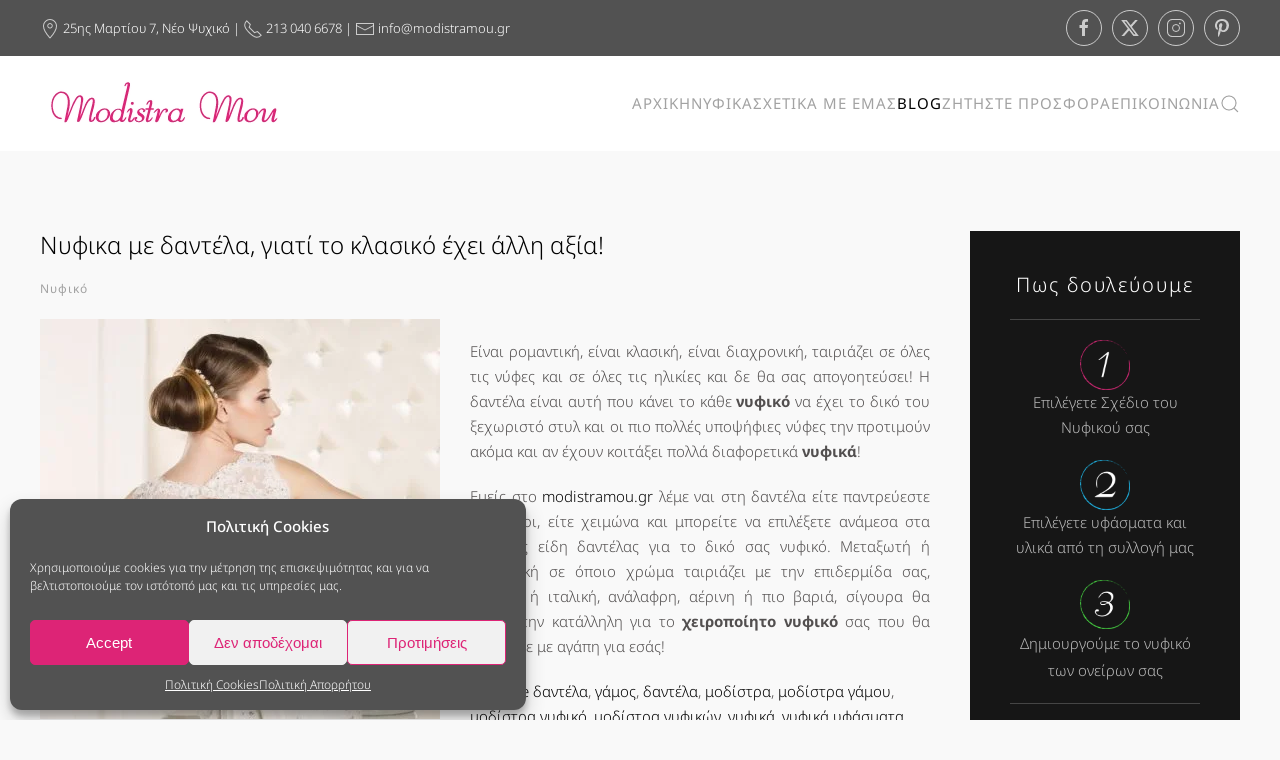

--- FILE ---
content_type: text/html; charset=UTF-8
request_url: https://www.modistramou.gr/nufiko-me-dantela/
body_size: 19715
content:
<!DOCTYPE html>
<html dir="ltr" lang="el" itemscope itemtype="https://schema.org/BlogPosting">
    <head>
        <meta charset="UTF-8">
        <meta http-equiv="X-UA-Compatible" content="IE=edge">
        <meta name="viewport" content="width=device-width, initial-scale=1">
		
		<meta name="google-site-verification" content="nWkdeHf9IM9VegVrQiEH64316TnAY7oKNMSSVETDN-M" />
		<meta name="p:domain_verify" content="392ca938d15b49f8b63d45220114b058"/>
		<!-- Google Tag Manager -->
		<script>(function(w,d,s,l,i){w[l]=w[l]||[];w[l].push({'gtm.start':
				new Date().getTime(),event:'gtm.js'});var f=d.getElementsByTagName(s)[0],
				j=d.createElement(s),dl=l!='dataLayer'?'&l='+l:'';j.async=true;j.src=
				'https://www.googletagmanager.com/gtm.js?id='+i+dl;f.parentNode.insertBefore(j,f);
				})(window,document,'script','dataLayer','GTM-K8B528L');
		</script>
		<!-- End Google Tag Manager -->
		
		
        <link rel="shortcut icon" href="/wp-content/uploads/2017/09/fav1.png">
        <link rel="apple-touch-icon" href="/wp-content/themes/yootheme/packages/theme-wordpress/assets/images/apple-touch-icon.png">
                <title>Νυφικα με δαντελα | Νυφικα - ModistraMou</title>

		<!-- All in One SEO 4.8.5 - aioseo.com -->
	<meta name="description" content="Νυφικο με δαντέλα μια κλασική αξία στα νυφικα όλες τις εποχές του χρόνου!" />
	<meta name="robots" content="max-image-preview:large" />
	<meta name="author" content="modistramou"/>
	<link rel="canonical" href="https://www.modistramou.gr/nufiko-me-dantela/" />
	<meta name="generator" content="All in One SEO (AIOSEO) 4.8.5" />
		<script type="application/ld+json" class="aioseo-schema">
			{"@context":"https:\/\/schema.org","@graph":[{"@type":"Article","@id":"https:\/\/www.modistramou.gr\/nufiko-me-dantela\/#article","name":"\u039d\u03c5\u03c6\u03b9\u03ba\u03b1 \u03bc\u03b5 \u03b4\u03b1\u03bd\u03c4\u03b5\u03bb\u03b1 | \u039d\u03c5\u03c6\u03b9\u03ba\u03b1 - ModistraMou","headline":"N\u03c5\u03c6\u03b9\u03ba\u03b1 \u03bc\u03b5 \u03b4\u03b1\u03bd\u03c4\u03ad\u03bb\u03b1, \u03b3\u03b9\u03b1\u03c4\u03af \u03c4\u03bf \u03ba\u03bb\u03b1\u03c3\u03b9\u03ba\u03cc \u03ad\u03c7\u03b5\u03b9 \u03ac\u03bb\u03bb\u03b7 \u03b1\u03be\u03af\u03b1!","author":{"@id":"https:\/\/www.modistramou.gr\/author\/modistramou\/#author"},"publisher":{"@id":"https:\/\/www.modistramou.gr\/#organization"},"image":{"@type":"ImageObject","url":"https:\/\/www.modistramou.gr\/wp-content\/uploads\/2015\/04\/nyfika-dantela.jpg","width":400,"height":400},"datePublished":"2015-04-27T14:09:00+03:00","dateModified":"2017-10-13T12:58:11+03:00","inLanguage":"el","mainEntityOfPage":{"@id":"https:\/\/www.modistramou.gr\/nufiko-me-dantela\/#webpage"},"isPartOf":{"@id":"https:\/\/www.modistramou.gr\/nufiko-me-dantela\/#webpage"},"articleSection":"\u039d\u03c5\u03c6\u03b9\u03ba\u03cc, off white \u03b4\u03b1\u03bd\u03c4\u03ad\u03bb\u03b1, \u03b3\u03ac\u03bc\u03bf\u03c2, \u03b4\u03b1\u03bd\u03c4\u03ad\u03bb\u03b1, \u03bc\u03bf\u03b4\u03af\u03c3\u03c4\u03c1\u03b1, \u03bc\u03bf\u03b4\u03af\u03c3\u03c4\u03c1\u03b1 \u03b3\u03ac\u03bc\u03bf\u03c5, \u03bc\u03bf\u03b4\u03af\u03c3\u03c4\u03c1\u03b1 \u03bd\u03c5\u03c6\u03b9\u03ba\u03cc, \u03bc\u03bf\u03b4\u03af\u03c3\u03c4\u03c1\u03b1 \u03bd\u03c5\u03c6\u03b9\u03ba\u03ce\u03bd, \u03bd\u03c5\u03c6\u03b9\u03ba\u03ac, \u03bd\u03c5\u03c6\u03b9\u03ba\u03ac \u03c5\u03c6\u03ac\u03c3\u03bc\u03b1\u03c4\u03b1, \u039d\u03c5\u03c6\u03b9\u03ba\u03cc, \u03bd\u03c5\u03c6\u03b9\u03ba\u03cc \u03bc\u03b5 \u03b4\u03b1\u03bd\u03c4\u03ad\u03bb\u03b1, \u03cd\u03c6\u03b1\u03c3\u03bc\u03b1 \u03bd\u03c5\u03c6\u03b9\u03ba\u03bf\u03cd, \u03c5\u03c6\u03b1\u03c3\u03bc\u03b1\u03c4\u03b1, \u03c7\u03b5\u03b9\u03c1\u03bf\u03c0\u03bf\u03af\u03b7\u03c4\u03bf \u03bd\u03c5\u03c6\u03b9\u03ba\u03cc"},{"@type":"BreadcrumbList","@id":"https:\/\/www.modistramou.gr\/nufiko-me-dantela\/#breadcrumblist","itemListElement":[{"@type":"ListItem","@id":"https:\/\/www.modistramou.gr#listItem","position":1,"name":"Home","item":"https:\/\/www.modistramou.gr","nextItem":{"@type":"ListItem","@id":"https:\/\/www.modistramou.gr\/category\/nifiko\/#listItem","name":"\u039d\u03c5\u03c6\u03b9\u03ba\u03cc"}},{"@type":"ListItem","@id":"https:\/\/www.modistramou.gr\/category\/nifiko\/#listItem","position":2,"name":"\u039d\u03c5\u03c6\u03b9\u03ba\u03cc","item":"https:\/\/www.modistramou.gr\/category\/nifiko\/","nextItem":{"@type":"ListItem","@id":"https:\/\/www.modistramou.gr\/nufiko-me-dantela\/#listItem","name":"N\u03c5\u03c6\u03b9\u03ba\u03b1 \u03bc\u03b5 \u03b4\u03b1\u03bd\u03c4\u03ad\u03bb\u03b1, \u03b3\u03b9\u03b1\u03c4\u03af \u03c4\u03bf \u03ba\u03bb\u03b1\u03c3\u03b9\u03ba\u03cc \u03ad\u03c7\u03b5\u03b9 \u03ac\u03bb\u03bb\u03b7 \u03b1\u03be\u03af\u03b1!"},"previousItem":{"@type":"ListItem","@id":"https:\/\/www.modistramou.gr#listItem","name":"Home"}},{"@type":"ListItem","@id":"https:\/\/www.modistramou.gr\/nufiko-me-dantela\/#listItem","position":3,"name":"N\u03c5\u03c6\u03b9\u03ba\u03b1 \u03bc\u03b5 \u03b4\u03b1\u03bd\u03c4\u03ad\u03bb\u03b1, \u03b3\u03b9\u03b1\u03c4\u03af \u03c4\u03bf \u03ba\u03bb\u03b1\u03c3\u03b9\u03ba\u03cc \u03ad\u03c7\u03b5\u03b9 \u03ac\u03bb\u03bb\u03b7 \u03b1\u03be\u03af\u03b1!","previousItem":{"@type":"ListItem","@id":"https:\/\/www.modistramou.gr\/category\/nifiko\/#listItem","name":"\u039d\u03c5\u03c6\u03b9\u03ba\u03cc"}}]},{"@type":"Organization","@id":"https:\/\/www.modistramou.gr\/#organization","name":"\u039d\u03c5\u03c6\u03b9\u03ba\u03b1 - ModistraMou","url":"https:\/\/www.modistramou.gr\/"},{"@type":"Person","@id":"https:\/\/www.modistramou.gr\/author\/modistramou\/#author","url":"https:\/\/www.modistramou.gr\/author\/modistramou\/","name":"modistramou","image":{"@type":"ImageObject","@id":"https:\/\/www.modistramou.gr\/nufiko-me-dantela\/#authorImage","url":"https:\/\/secure.gravatar.com\/avatar\/4664e5192d2f5ac9b97729171f685192a4b7c324ee1becf07457dd12dca0feec?s=96&d=mm&r=g","width":96,"height":96,"caption":"modistramou"}},{"@type":"WebPage","@id":"https:\/\/www.modistramou.gr\/nufiko-me-dantela\/#webpage","url":"https:\/\/www.modistramou.gr\/nufiko-me-dantela\/","name":"\u039d\u03c5\u03c6\u03b9\u03ba\u03b1 \u03bc\u03b5 \u03b4\u03b1\u03bd\u03c4\u03b5\u03bb\u03b1 | \u039d\u03c5\u03c6\u03b9\u03ba\u03b1 - ModistraMou","description":"\u039d\u03c5\u03c6\u03b9\u03ba\u03bf \u03bc\u03b5 \u03b4\u03b1\u03bd\u03c4\u03ad\u03bb\u03b1 \u03bc\u03b9\u03b1 \u03ba\u03bb\u03b1\u03c3\u03b9\u03ba\u03ae \u03b1\u03be\u03af\u03b1 \u03c3\u03c4\u03b1 \u03bd\u03c5\u03c6\u03b9\u03ba\u03b1 \u03cc\u03bb\u03b5\u03c2 \u03c4\u03b9\u03c2 \u03b5\u03c0\u03bf\u03c7\u03ad\u03c2 \u03c4\u03bf\u03c5 \u03c7\u03c1\u03cc\u03bd\u03bf\u03c5!","inLanguage":"el","isPartOf":{"@id":"https:\/\/www.modistramou.gr\/#website"},"breadcrumb":{"@id":"https:\/\/www.modistramou.gr\/nufiko-me-dantela\/#breadcrumblist"},"author":{"@id":"https:\/\/www.modistramou.gr\/author\/modistramou\/#author"},"creator":{"@id":"https:\/\/www.modistramou.gr\/author\/modistramou\/#author"},"image":{"@type":"ImageObject","url":"https:\/\/www.modistramou.gr\/wp-content\/uploads\/2015\/04\/nyfika-dantela.jpg","@id":"https:\/\/www.modistramou.gr\/nufiko-me-dantela\/#mainImage","width":400,"height":400},"primaryImageOfPage":{"@id":"https:\/\/www.modistramou.gr\/nufiko-me-dantela\/#mainImage"},"datePublished":"2015-04-27T14:09:00+03:00","dateModified":"2017-10-13T12:58:11+03:00"},{"@type":"WebSite","@id":"https:\/\/www.modistramou.gr\/#website","url":"https:\/\/www.modistramou.gr\/","name":"\u039d\u03c5\u03c6\u03b9\u03ba\u03b1 - ModistraMou","inLanguage":"el","publisher":{"@id":"https:\/\/www.modistramou.gr\/#organization"}}]}
		</script>
		<!-- All in One SEO -->

<link rel="alternate" type="application/rss+xml" title="Ροή RSS &raquo; Νυφικα - ModistraMou" href="https://www.modistramou.gr/feed/" />
<script>
window._wpemojiSettings = {"baseUrl":"https:\/\/s.w.org\/images\/core\/emoji\/16.0.1\/72x72\/","ext":".png","svgUrl":"https:\/\/s.w.org\/images\/core\/emoji\/16.0.1\/svg\/","svgExt":".svg","source":{"concatemoji":"https:\/\/www.modistramou.gr\/wp-includes\/js\/wp-emoji-release.min.js?ver=8f429857bfe7b84ff6031450ce121e11"}};
/*! This file is auto-generated */
!function(s,n){var o,i,e;function c(e){try{var t={supportTests:e,timestamp:(new Date).valueOf()};sessionStorage.setItem(o,JSON.stringify(t))}catch(e){}}function p(e,t,n){e.clearRect(0,0,e.canvas.width,e.canvas.height),e.fillText(t,0,0);var t=new Uint32Array(e.getImageData(0,0,e.canvas.width,e.canvas.height).data),a=(e.clearRect(0,0,e.canvas.width,e.canvas.height),e.fillText(n,0,0),new Uint32Array(e.getImageData(0,0,e.canvas.width,e.canvas.height).data));return t.every(function(e,t){return e===a[t]})}function u(e,t){e.clearRect(0,0,e.canvas.width,e.canvas.height),e.fillText(t,0,0);for(var n=e.getImageData(16,16,1,1),a=0;a<n.data.length;a++)if(0!==n.data[a])return!1;return!0}function f(e,t,n,a){switch(t){case"flag":return n(e,"\ud83c\udff3\ufe0f\u200d\u26a7\ufe0f","\ud83c\udff3\ufe0f\u200b\u26a7\ufe0f")?!1:!n(e,"\ud83c\udde8\ud83c\uddf6","\ud83c\udde8\u200b\ud83c\uddf6")&&!n(e,"\ud83c\udff4\udb40\udc67\udb40\udc62\udb40\udc65\udb40\udc6e\udb40\udc67\udb40\udc7f","\ud83c\udff4\u200b\udb40\udc67\u200b\udb40\udc62\u200b\udb40\udc65\u200b\udb40\udc6e\u200b\udb40\udc67\u200b\udb40\udc7f");case"emoji":return!a(e,"\ud83e\udedf")}return!1}function g(e,t,n,a){var r="undefined"!=typeof WorkerGlobalScope&&self instanceof WorkerGlobalScope?new OffscreenCanvas(300,150):s.createElement("canvas"),o=r.getContext("2d",{willReadFrequently:!0}),i=(o.textBaseline="top",o.font="600 32px Arial",{});return e.forEach(function(e){i[e]=t(o,e,n,a)}),i}function t(e){var t=s.createElement("script");t.src=e,t.defer=!0,s.head.appendChild(t)}"undefined"!=typeof Promise&&(o="wpEmojiSettingsSupports",i=["flag","emoji"],n.supports={everything:!0,everythingExceptFlag:!0},e=new Promise(function(e){s.addEventListener("DOMContentLoaded",e,{once:!0})}),new Promise(function(t){var n=function(){try{var e=JSON.parse(sessionStorage.getItem(o));if("object"==typeof e&&"number"==typeof e.timestamp&&(new Date).valueOf()<e.timestamp+604800&&"object"==typeof e.supportTests)return e.supportTests}catch(e){}return null}();if(!n){if("undefined"!=typeof Worker&&"undefined"!=typeof OffscreenCanvas&&"undefined"!=typeof URL&&URL.createObjectURL&&"undefined"!=typeof Blob)try{var e="postMessage("+g.toString()+"("+[JSON.stringify(i),f.toString(),p.toString(),u.toString()].join(",")+"));",a=new Blob([e],{type:"text/javascript"}),r=new Worker(URL.createObjectURL(a),{name:"wpTestEmojiSupports"});return void(r.onmessage=function(e){c(n=e.data),r.terminate(),t(n)})}catch(e){}c(n=g(i,f,p,u))}t(n)}).then(function(e){for(var t in e)n.supports[t]=e[t],n.supports.everything=n.supports.everything&&n.supports[t],"flag"!==t&&(n.supports.everythingExceptFlag=n.supports.everythingExceptFlag&&n.supports[t]);n.supports.everythingExceptFlag=n.supports.everythingExceptFlag&&!n.supports.flag,n.DOMReady=!1,n.readyCallback=function(){n.DOMReady=!0}}).then(function(){return e}).then(function(){var e;n.supports.everything||(n.readyCallback(),(e=n.source||{}).concatemoji?t(e.concatemoji):e.wpemoji&&e.twemoji&&(t(e.twemoji),t(e.wpemoji)))}))}((window,document),window._wpemojiSettings);
</script>
<style id='wp-emoji-styles-inline-css'>

	img.wp-smiley, img.emoji {
		display: inline !important;
		border: none !important;
		box-shadow: none !important;
		height: 1em !important;
		width: 1em !important;
		margin: 0 0.07em !important;
		vertical-align: -0.1em !important;
		background: none !important;
		padding: 0 !important;
	}
</style>
<link rel='stylesheet' id='wp-block-library-css' href='https://www.modistramou.gr/wp-includes/css/dist/block-library/style.min.css?ver=8f429857bfe7b84ff6031450ce121e11' media='all' />
<style id='classic-theme-styles-inline-css'>
/*! This file is auto-generated */
.wp-block-button__link{color:#fff;background-color:#32373c;border-radius:9999px;box-shadow:none;text-decoration:none;padding:calc(.667em + 2px) calc(1.333em + 2px);font-size:1.125em}.wp-block-file__button{background:#32373c;color:#fff;text-decoration:none}
</style>
<style id='global-styles-inline-css'>
:root{--wp--preset--aspect-ratio--square: 1;--wp--preset--aspect-ratio--4-3: 4/3;--wp--preset--aspect-ratio--3-4: 3/4;--wp--preset--aspect-ratio--3-2: 3/2;--wp--preset--aspect-ratio--2-3: 2/3;--wp--preset--aspect-ratio--16-9: 16/9;--wp--preset--aspect-ratio--9-16: 9/16;--wp--preset--color--black: #000000;--wp--preset--color--cyan-bluish-gray: #abb8c3;--wp--preset--color--white: #ffffff;--wp--preset--color--pale-pink: #f78da7;--wp--preset--color--vivid-red: #cf2e2e;--wp--preset--color--luminous-vivid-orange: #ff6900;--wp--preset--color--luminous-vivid-amber: #fcb900;--wp--preset--color--light-green-cyan: #7bdcb5;--wp--preset--color--vivid-green-cyan: #00d084;--wp--preset--color--pale-cyan-blue: #8ed1fc;--wp--preset--color--vivid-cyan-blue: #0693e3;--wp--preset--color--vivid-purple: #9b51e0;--wp--preset--gradient--vivid-cyan-blue-to-vivid-purple: linear-gradient(135deg,rgba(6,147,227,1) 0%,rgb(155,81,224) 100%);--wp--preset--gradient--light-green-cyan-to-vivid-green-cyan: linear-gradient(135deg,rgb(122,220,180) 0%,rgb(0,208,130) 100%);--wp--preset--gradient--luminous-vivid-amber-to-luminous-vivid-orange: linear-gradient(135deg,rgba(252,185,0,1) 0%,rgba(255,105,0,1) 100%);--wp--preset--gradient--luminous-vivid-orange-to-vivid-red: linear-gradient(135deg,rgba(255,105,0,1) 0%,rgb(207,46,46) 100%);--wp--preset--gradient--very-light-gray-to-cyan-bluish-gray: linear-gradient(135deg,rgb(238,238,238) 0%,rgb(169,184,195) 100%);--wp--preset--gradient--cool-to-warm-spectrum: linear-gradient(135deg,rgb(74,234,220) 0%,rgb(151,120,209) 20%,rgb(207,42,186) 40%,rgb(238,44,130) 60%,rgb(251,105,98) 80%,rgb(254,248,76) 100%);--wp--preset--gradient--blush-light-purple: linear-gradient(135deg,rgb(255,206,236) 0%,rgb(152,150,240) 100%);--wp--preset--gradient--blush-bordeaux: linear-gradient(135deg,rgb(254,205,165) 0%,rgb(254,45,45) 50%,rgb(107,0,62) 100%);--wp--preset--gradient--luminous-dusk: linear-gradient(135deg,rgb(255,203,112) 0%,rgb(199,81,192) 50%,rgb(65,88,208) 100%);--wp--preset--gradient--pale-ocean: linear-gradient(135deg,rgb(255,245,203) 0%,rgb(182,227,212) 50%,rgb(51,167,181) 100%);--wp--preset--gradient--electric-grass: linear-gradient(135deg,rgb(202,248,128) 0%,rgb(113,206,126) 100%);--wp--preset--gradient--midnight: linear-gradient(135deg,rgb(2,3,129) 0%,rgb(40,116,252) 100%);--wp--preset--font-size--small: 13px;--wp--preset--font-size--medium: 20px;--wp--preset--font-size--large: 36px;--wp--preset--font-size--x-large: 42px;--wp--preset--spacing--20: 0.44rem;--wp--preset--spacing--30: 0.67rem;--wp--preset--spacing--40: 1rem;--wp--preset--spacing--50: 1.5rem;--wp--preset--spacing--60: 2.25rem;--wp--preset--spacing--70: 3.38rem;--wp--preset--spacing--80: 5.06rem;--wp--preset--shadow--natural: 6px 6px 9px rgba(0, 0, 0, 0.2);--wp--preset--shadow--deep: 12px 12px 50px rgba(0, 0, 0, 0.4);--wp--preset--shadow--sharp: 6px 6px 0px rgba(0, 0, 0, 0.2);--wp--preset--shadow--outlined: 6px 6px 0px -3px rgba(255, 255, 255, 1), 6px 6px rgba(0, 0, 0, 1);--wp--preset--shadow--crisp: 6px 6px 0px rgba(0, 0, 0, 1);}:where(.is-layout-flex){gap: 0.5em;}:where(.is-layout-grid){gap: 0.5em;}body .is-layout-flex{display: flex;}.is-layout-flex{flex-wrap: wrap;align-items: center;}.is-layout-flex > :is(*, div){margin: 0;}body .is-layout-grid{display: grid;}.is-layout-grid > :is(*, div){margin: 0;}:where(.wp-block-columns.is-layout-flex){gap: 2em;}:where(.wp-block-columns.is-layout-grid){gap: 2em;}:where(.wp-block-post-template.is-layout-flex){gap: 1.25em;}:where(.wp-block-post-template.is-layout-grid){gap: 1.25em;}.has-black-color{color: var(--wp--preset--color--black) !important;}.has-cyan-bluish-gray-color{color: var(--wp--preset--color--cyan-bluish-gray) !important;}.has-white-color{color: var(--wp--preset--color--white) !important;}.has-pale-pink-color{color: var(--wp--preset--color--pale-pink) !important;}.has-vivid-red-color{color: var(--wp--preset--color--vivid-red) !important;}.has-luminous-vivid-orange-color{color: var(--wp--preset--color--luminous-vivid-orange) !important;}.has-luminous-vivid-amber-color{color: var(--wp--preset--color--luminous-vivid-amber) !important;}.has-light-green-cyan-color{color: var(--wp--preset--color--light-green-cyan) !important;}.has-vivid-green-cyan-color{color: var(--wp--preset--color--vivid-green-cyan) !important;}.has-pale-cyan-blue-color{color: var(--wp--preset--color--pale-cyan-blue) !important;}.has-vivid-cyan-blue-color{color: var(--wp--preset--color--vivid-cyan-blue) !important;}.has-vivid-purple-color{color: var(--wp--preset--color--vivid-purple) !important;}.has-black-background-color{background-color: var(--wp--preset--color--black) !important;}.has-cyan-bluish-gray-background-color{background-color: var(--wp--preset--color--cyan-bluish-gray) !important;}.has-white-background-color{background-color: var(--wp--preset--color--white) !important;}.has-pale-pink-background-color{background-color: var(--wp--preset--color--pale-pink) !important;}.has-vivid-red-background-color{background-color: var(--wp--preset--color--vivid-red) !important;}.has-luminous-vivid-orange-background-color{background-color: var(--wp--preset--color--luminous-vivid-orange) !important;}.has-luminous-vivid-amber-background-color{background-color: var(--wp--preset--color--luminous-vivid-amber) !important;}.has-light-green-cyan-background-color{background-color: var(--wp--preset--color--light-green-cyan) !important;}.has-vivid-green-cyan-background-color{background-color: var(--wp--preset--color--vivid-green-cyan) !important;}.has-pale-cyan-blue-background-color{background-color: var(--wp--preset--color--pale-cyan-blue) !important;}.has-vivid-cyan-blue-background-color{background-color: var(--wp--preset--color--vivid-cyan-blue) !important;}.has-vivid-purple-background-color{background-color: var(--wp--preset--color--vivid-purple) !important;}.has-black-border-color{border-color: var(--wp--preset--color--black) !important;}.has-cyan-bluish-gray-border-color{border-color: var(--wp--preset--color--cyan-bluish-gray) !important;}.has-white-border-color{border-color: var(--wp--preset--color--white) !important;}.has-pale-pink-border-color{border-color: var(--wp--preset--color--pale-pink) !important;}.has-vivid-red-border-color{border-color: var(--wp--preset--color--vivid-red) !important;}.has-luminous-vivid-orange-border-color{border-color: var(--wp--preset--color--luminous-vivid-orange) !important;}.has-luminous-vivid-amber-border-color{border-color: var(--wp--preset--color--luminous-vivid-amber) !important;}.has-light-green-cyan-border-color{border-color: var(--wp--preset--color--light-green-cyan) !important;}.has-vivid-green-cyan-border-color{border-color: var(--wp--preset--color--vivid-green-cyan) !important;}.has-pale-cyan-blue-border-color{border-color: var(--wp--preset--color--pale-cyan-blue) !important;}.has-vivid-cyan-blue-border-color{border-color: var(--wp--preset--color--vivid-cyan-blue) !important;}.has-vivid-purple-border-color{border-color: var(--wp--preset--color--vivid-purple) !important;}.has-vivid-cyan-blue-to-vivid-purple-gradient-background{background: var(--wp--preset--gradient--vivid-cyan-blue-to-vivid-purple) !important;}.has-light-green-cyan-to-vivid-green-cyan-gradient-background{background: var(--wp--preset--gradient--light-green-cyan-to-vivid-green-cyan) !important;}.has-luminous-vivid-amber-to-luminous-vivid-orange-gradient-background{background: var(--wp--preset--gradient--luminous-vivid-amber-to-luminous-vivid-orange) !important;}.has-luminous-vivid-orange-to-vivid-red-gradient-background{background: var(--wp--preset--gradient--luminous-vivid-orange-to-vivid-red) !important;}.has-very-light-gray-to-cyan-bluish-gray-gradient-background{background: var(--wp--preset--gradient--very-light-gray-to-cyan-bluish-gray) !important;}.has-cool-to-warm-spectrum-gradient-background{background: var(--wp--preset--gradient--cool-to-warm-spectrum) !important;}.has-blush-light-purple-gradient-background{background: var(--wp--preset--gradient--blush-light-purple) !important;}.has-blush-bordeaux-gradient-background{background: var(--wp--preset--gradient--blush-bordeaux) !important;}.has-luminous-dusk-gradient-background{background: var(--wp--preset--gradient--luminous-dusk) !important;}.has-pale-ocean-gradient-background{background: var(--wp--preset--gradient--pale-ocean) !important;}.has-electric-grass-gradient-background{background: var(--wp--preset--gradient--electric-grass) !important;}.has-midnight-gradient-background{background: var(--wp--preset--gradient--midnight) !important;}.has-small-font-size{font-size: var(--wp--preset--font-size--small) !important;}.has-medium-font-size{font-size: var(--wp--preset--font-size--medium) !important;}.has-large-font-size{font-size: var(--wp--preset--font-size--large) !important;}.has-x-large-font-size{font-size: var(--wp--preset--font-size--x-large) !important;}
:where(.wp-block-post-template.is-layout-flex){gap: 1.25em;}:where(.wp-block-post-template.is-layout-grid){gap: 1.25em;}
:where(.wp-block-columns.is-layout-flex){gap: 2em;}:where(.wp-block-columns.is-layout-grid){gap: 2em;}
:root :where(.wp-block-pullquote){font-size: 1.5em;line-height: 1.6;}
</style>
<link rel='stylesheet' id='photocrati-image_protection-css-css' href='https://www.modistramou.gr/wp-content/plugins/nextgen-gallery-pro/modules/image_protection/static/custom.css?ver=8f429857bfe7b84ff6031450ce121e11' media='all' />
<link rel='stylesheet' id='widgetopts-styles-css' href='https://www.modistramou.gr/wp-content/plugins/widget-options/assets/css/widget-options.css?ver=4.1.1' media='all' />
<link rel='stylesheet' id='cmplz-general-css' href='https://www.modistramou.gr/wp-content/plugins/complianz-gdpr/assets/css/cookieblocker.min.css?ver=1755169125' media='all' />
<link href="https://www.modistramou.gr/wp-content/themes/yootheme/css/theme.1.css?ver=1755197434" rel="stylesheet">
<script src="https://www.modistramou.gr/wp-includes/js/jquery/jquery.min.js?ver=3.7.1" id="jquery-core-js"></script>
<script src="https://www.modistramou.gr/wp-includes/js/jquery/jquery-migrate.min.js?ver=3.4.1" id="jquery-migrate-js"></script>
<script src="https://www.modistramou.gr/wp-content/plugins/nextgen-gallery-pro/modules/image_protection/static/pressure.js?ver=8f429857bfe7b84ff6031450ce121e11" id="pressure-js"></script>
<script id="photocrati-image_protection-js-js-extra">
var photocrati_image_protection_global = {"enabled":"0"};
</script>
<script src="https://www.modistramou.gr/wp-content/plugins/nextgen-gallery-pro/modules/image_protection/static/custom.js?ver=2.2.0" id="photocrati-image_protection-js-js"></script>
<script src="https://www.modistramou.gr/wp-includes/js/dist/hooks.min.js?ver=4d63a3d491d11ffd8ac6" id="wp-hooks-js"></script>
<script id="say-what-js-js-extra">
var say_what_data = {"replacements":{"\u0391\u03b3\u03b1\u03c0\u03b7\u03bc\u03ad\u03bd\u03b1 !|Add to cart|":"","||\u039f\u03bb\u03bf\u03ba\u03bb\u03ae\u03c1\u03c9\u03c3\u03b7 \u03a0\u03b1\u03c1\u03b1\u03b3\u03b3\u03b5\u03bb\u03af\u03b1\u03c2":"\u03b1\u03c0\u03bf\u03c3\u03c4\u03bf\u03bb\u03b7 \u03b3\u03b9\u03b1 \u03c0\u03c1\u03bf\u03c3\u03c6\u03bf\u03c1\u03b1"}};
</script>
<script src="https://www.modistramou.gr/wp-content/plugins/say-what/assets/build/frontend.js?ver=fd31684c45e4d85aeb4e" id="say-what-js-js"></script>

<!-- OG: 3.3.7 -->
<meta property="og:image" content="https://www.modistramou.gr/wp-content/uploads/2015/04/nyfika-dantela.jpg"><meta property="og:image:secure_url" content="https://www.modistramou.gr/wp-content/uploads/2015/04/nyfika-dantela.jpg"><meta property="og:image:width" content="400"><meta property="og:image:height" content="400"><meta property="og:image:alt" content="nyfika-dantela"><meta property="og:image:type" content="image/jpeg"><meta property="og:description" content="Είναι ρομαντική, είναι κλασική, είναι διαχρονική, ταιριάζει σε όλες τις νύφες και σε όλες τις ηλικίες και δε θα σας απογοητεύσει! Η δαντέλα είναι αυτή που κάνει το κάθε νυφικό να έχει το δικό του ξεχωριστό στυλ και οι πιο πολλές υποψήφιες νύφες την προτιμούν ακόμα και αν έχουν κοιτάξει πολλά διαφορετικά νυφικά! Εμείς στο..."><meta property="og:type" content="article"><meta property="og:locale" content="el"><meta property="og:site_name" content="Νυφικα - ModistraMou"><meta property="og:title" content="Nυφικα με δαντέλα, γιατί το κλασικό έχει άλλη αξία!"><meta property="og:url" content="https://www.modistramou.gr/nufiko-me-dantela/"><meta property="og:updated_time" content="2017-10-13T12:58:11+03:00">
<meta property="article:tag" content="off white δαντέλα"><meta property="article:tag" content="γάμος"><meta property="article:tag" content="δαντέλα"><meta property="article:tag" content="μοδίστρα"><meta property="article:tag" content="μοδίστρα γάμου"><meta property="article:tag" content="μοδίστρα νυφικό"><meta property="article:tag" content="μοδίστρα νυφικών"><meta property="article:tag" content="νυφικά"><meta property="article:tag" content="νυφικά υφάσματα"><meta property="article:tag" content="Νυφικό"><meta property="article:tag" content="νυφικό με δαντέλα"><meta property="article:tag" content="ύφασμα νυφικού"><meta property="article:tag" content="υφασματα"><meta property="article:tag" content="χειροποίητο νυφικό"><meta property="article:published_time" content="2015-04-27T12:09:00+00:00"><meta property="article:modified_time" content="2017-10-13T10:58:11+00:00"><meta property="article:section" content="Νυφικό"><meta property="article:author:last_name" content="Ζιώλιος"><meta property="article:author:username" content="modistramou">
<meta property="twitter:partner" content="ogwp"><meta property="twitter:card" content="summary"><meta property="twitter:image" content="https://www.modistramou.gr/wp-content/uploads/2015/04/nyfika-dantela.jpg"><meta property="twitter:image:alt" content="nyfika-dantela"><meta property="twitter:title" content="Nυφικα με δαντέλα, γιατί το κλασικό έχει άλλη αξία!"><meta property="twitter:description" content="Είναι ρομαντική, είναι κλασική, είναι διαχρονική, ταιριάζει σε όλες τις νύφες και σε όλες τις ηλικίες και δε θα σας απογοητεύσει! Η δαντέλα είναι αυτή που κάνει το κάθε νυφικό να έχει το δικό του..."><meta property="twitter:url" content="https://www.modistramou.gr/nufiko-me-dantela/"><meta property="twitter:label1" content="Reading time"><meta property="twitter:data1" content="Less than a minute">
<meta itemprop="image" content="https://www.modistramou.gr/wp-content/uploads/2015/04/nyfika-dantela.jpg"><meta itemprop="name" content="Nυφικα με δαντέλα, γιατί το κλασικό έχει άλλη αξία!"><meta itemprop="description" content="Είναι ρομαντική, είναι κλασική, είναι διαχρονική, ταιριάζει σε όλες τις νύφες και σε όλες τις ηλικίες και δε θα σας απογοητεύσει! Η δαντέλα είναι αυτή που κάνει το κάθε νυφικό να έχει το δικό του ξεχωριστό στυλ και οι πιο πολλές υποψήφιες νύφες την προτιμούν ακόμα και αν έχουν κοιτάξει πολλά διαφορετικά νυφικά! Εμείς στο..."><meta itemprop="datePublished" content="2015-04-27"><meta itemprop="dateModified" content="2017-10-13T10:58:11+00:00">
<meta property="profile:last_name" content="Ζιώλιος"><meta property="profile:username" content="modistramou">
<!-- /OG -->

<link rel="https://api.w.org/" href="https://www.modistramou.gr/wp-json/" /><link rel="alternate" title="JSON" type="application/json" href="https://www.modistramou.gr/wp-json/wp/v2/posts/2080" /><link rel="EditURI" type="application/rsd+xml" title="RSD" href="https://www.modistramou.gr/xmlrpc.php?rsd" />

<link rel='shortlink' href='https://www.modistramou.gr/?p=2080' />
<link rel="alternate" title="oEmbed (JSON)" type="application/json+oembed" href="https://www.modistramou.gr/wp-json/oembed/1.0/embed?url=https%3A%2F%2Fwww.modistramou.gr%2Fnufiko-me-dantela%2F" />
<link rel="alternate" title="oEmbed (XML)" type="text/xml+oembed" href="https://www.modistramou.gr/wp-json/oembed/1.0/embed?url=https%3A%2F%2Fwww.modistramou.gr%2Fnufiko-me-dantela%2F&#038;format=xml" />

<!--BEGIN: TRACKING CODE MANAGER (v2.5.0) BY INTELLYWP.COM IN HEAD//-->
<!-- Facebook Pixel Code -->
<script type="text/plain" data-service="facebook" data-category="marketing">
!function(f,b,e,v,n,t,s)
{if(f.fbq)return;n=f.fbq=function(){n.callMethod?
n.callMethod.apply(n,arguments):n.queue.push(arguments)};
if(!f._fbq)f._fbq=n;n.push=n;n.loaded=!0;n.version='2.0';
n.queue=[];t=b.createElement(e);t.async=!0;
t.src=v;s=b.getElementsByTagName(e)[0];
s.parentNode.insertBefore(t,s)}(window,document,'script',
'https://connect.facebook.net/en_US/fbevents.js');
 fbq('init', '930683157001083'); 
fbq('track', 'PageView');
</script>
<noscript>
 <img height="1" width="1" src="https://www.facebook.com/tr?id=930683157001083&ev=PageView
&noscript=1" />
</noscript>
<!-- End Facebook Pixel Code -->
<!--END: https://wordpress.org/plugins/tracking-code-manager IN HEAD//-->			<style>.cmplz-hidden {
					display: none !important;
				}</style><script src="https://www.modistramou.gr/wp-content/themes/yootheme/vendor/assets/uikit/dist/js/uikit.min.js?ver=4.5.24"></script>
<script src="https://www.modistramou.gr/wp-content/themes/yootheme/vendor/assets/uikit/dist/js/uikit-icons-copper-hill.min.js?ver=4.5.24"></script>
<script src="https://www.modistramou.gr/wp-content/themes/yootheme/js/theme.js?ver=4.5.24"></script>
<script>window.yootheme ||= {}; var $theme = yootheme.theme = {"i18n":{"close":{"label":"\u039a\u03bb\u03b5\u03af\u03c3\u03b9\u03bc\u03bf","0":"yootheme"},"totop":{"label":"Back to top","0":"yootheme"},"marker":{"label":"Open","0":"yootheme"},"navbarToggleIcon":{"label":"\u0386\u03bd\u03bf\u03b9\u03b3\u03bc\u03b1 \u03bc\u03b5\u03bd\u03bf\u03cd","0":"yootheme"},"paginationPrevious":{"label":"\u03a0\u03c1\u03bf\u03b7\u03b3\u03bf\u03cd\u03bc\u03b5\u03bd\u03b7 \u03c3\u03b5\u03bb\u03af\u03b4\u03b1","0":"yootheme"},"paginationNext":{"label":"\u0395\u03c0\u03cc\u03bc\u03b5\u03bd\u03b7 \u03c3\u03b5\u03bb\u03af\u03b4\u03b1","0":"yootheme"},"searchIcon":{"toggle":"Open Search","submit":"Submit Search"},"slider":{"next":"Next slide","previous":"Previous slide","slideX":"Slide %s","slideLabel":"%s of %s"},"slideshow":{"next":"Next slide","previous":"Previous slide","slideX":"Slide %s","slideLabel":"%s of %s"},"lightboxPanel":{"next":"Next slide","previous":"Previous slide","slideLabel":"%s of %s","close":"Close"}}};</script>
		<style id="wp-custom-css">
			/*
You can add your own CSS here.

Click the help icon above to learn more.
*/

/* ########################################## General  ###############################################################*/
.hide {display:none;}
.single-post .tm-bottom.uk-section {padding:0px 0px 0px 0px;}
.single-post .tm-main.uk-section {padding-bottom:20px;}

.category-nifiko article {border-bottom: 1px solid #eee!important;}

.my-gallery .wk-overlay-panel {
      background-color: rgba(0,0,0,0.4);  }


.wk-modal-caption {color:#666;}
/* ########################################## Home fixes  ###############################################################*/
@media only screen and (min-width: 960px)  {
.lykka .uk-first-column {position:relative;}
.lykka  {position:relative;}
.bottom-img {position: absolute;    bottom: 0px;}
}

.lykka .uk-overlay-primary:before, .lykka .uk-overlay-primary:after {
position: absolute;
    content: '';
    opacity: 0;
    -webkit-transition: opacity 0.4s, -webkit-transform 0.4s;
    transition: opacity 0.4s, transform 0.4s;

}


.lykka .uk-overlay-primary:before {
     top: 20px;
    right: 10px;
    bottom: 20px;
    left: 10px;
    border-top: 1px solid #ffffff;
    border-bottom: 1px solid #ffffff;
    -webkit-transform: scale(0, 1);
    transform: scale(0, 1);
    -webkit-transform-origin: 0 0;
    transform-origin: 0 0;   
    
    opacity: 1;
    -webkit-transform: scale(1);
    transform: scale(1);
}

.lykka .uk-overlay-primary:after {
      top: 10px;
    right: 20px;
    bottom: 10px;
    left: 20px;
    border-right: 1px solid #ffffff;
    border-left: 1px solid #ffffff;
    -webkit-transform: scale(1, 0);
    transform: scale(1, 0);
    -webkit-transform-origin: 100% 0;
    transform-origin: 100% 0;  
   
    opacity: 1;
    -webkit-transform: scale(1);
    transform: scale(1);
  
}

@media (min-width: 1220px) {
.lykka  .uk-overlay-primary:after {
    top: 20px;
    right: 40px;
    bottom: 20px;
    left: 40px;
  }
}

@media (min-width: 1220px) {
.lykka  .uk-overlay-primary:before {
    top: 40px;
    right: 20px;
    bottom: 40px;
    left: 20px;
  }
}

/*
 * ask-offer-btn is for single element for handwritten html
 * button-ask-offer is for element created by page builder
 */

.ask-offer-btn:hover, .button-ask-offer .uk-button-large:hover
{
	  background-color: #e92c80 !important;
    color: #fff !important;
    border-color: #e92c80 !important;
}

/*
.button-ask-offer .uk-button-large
{
	  border-color: #e92c80 !important;
}
*/

.ask-offer-btn, .button-ask-offer .uk-button-large
{
	  border-color: #e92c80 !important;
}

/* ########################################## Home Banner 
 ###############################################################*/

.home-banner-title {
/*font-size:30px;*/
	color: #fff;
text-shadow: 0 1px 0 #ccc, 
               0 2px 0 #c9c9c9,
               0 3px 0 #bbb,
               0 4px 0 #b9b9b9,
               0 5px 0 #aaa,
               0 6px 1px rgba(0,0,0,.1),
               0 0 5px rgba(0,0,0,.1),
               0 1px 3px rgba(0,0,0,.3),
               0 3px 5px rgba(0,0,0,.2),
               0 5px 10px rgba(0,0,0,.25),
               0 10px 10px rgba(0,0,0,.2),
               0 20px 20px rgba(0,0,0,.15);
}


.home-banner .uk-button-secondary {
background-color: transparent;
color: #111;
border-color: #111;
}	


.home-banner .uk-button-secondary:hover, .uk-button-secondary:focus {
background-color: #1e1e1e;
color: #fff;
border-color: transparent;
}



/* ########################################## Toolbar  ###############################################################*/


.contact-block {    
	/*color:#524f4f;*/
	
}
	



/* ########################################## Home nyfes ####################################################*/
.home-our-brides .wk-overlay-panel {
background: rgba(30,30,30,0.8);
color:#ffffff;}





/* ########################################## BLOG Layout  ###############################################################*/

.zio-blog-container {float:left;display:inline-block;    padding-right: 30px;
}
.zio-blog-container .uk-margin-medium-bottom {float:left;display:inline-block;padding-right: 30px;}


.blog-uk-button-primary {
background-color: transparent;
    color: #111;
    border: 1px solid #111;
text-align:center;
padding: 20px 0px 20px 0px;
margin-bottom:50px
}

.blog-uk-button-primary:hover {
background-color: #000;
    color: #fff;
    border: 1px solid #111;
text-align:center;
padding: 20px 0px 20px 0px;
margin-bottom:50px
}

.blog-uk-button-primary:hover a {color:#fff;}



/* ########################################## Responsive  ###############################################################*/
@media (min-width: 1000px) and (max-width: 1215px) {
.uk-navbar-nav > li > a, .uk-navbar-item, .uk-navbar-toggle {
    padding: 0 10px;
    font-size: 13px;
    font-family: 'Noto Serif';
}
}


@media (min-width: 768px) and (max-width: 999px) {
.uk-navbar-nav > li > a, .uk-navbar-item, .uk-navbar-toggle {
    padding: 0 5px;
    font-size: 12px;
    font-family: 'Noto Serif';
}	

html {font-size: 13px!important;line-height: 1.2!important;}	
}	
	
/*
 *  Post Headers color
 * */
.logo-color{
	color: #e92c80;
}



/*
 * Footer Logo Image 
 * */
@media only screen and (min-width: 700x) {
  #footer-logo {
    display:none;
		clear: both;
  }
	#footer-social{
    margin-top:25px;
	}
}

/* 
 * Footer Text
 *  */

@media only screen and (max-width: 699px) {
	.footer-md{
		display:none;
	}
	.footer-sm{
		display:block;
	}
	
	#cookie-notice {    font-size: 14px!important; }
	.cookie-notice-container {    padding: 30px!important;}
}
@media only screen and (min-width: 700px) {
	.footer-sm{
		display:none;
	}
	.footer-md{
		display:block;
	}
}	

/*
 * Facebook Reviews
 * */
.fbrev-slider .wp-facebook-name {
	font-weight:500 !important;
	/*color: white !important;*/
}

.fbrev-slider .rplg-slider-next {
    right: -50px!important;
	  top: 35% !important;
}

#reviews-home .fbrev-slider .wp-facebook-name {
	color: white !important;
}

.fbrev-slider .rplg-slider-prev {
    left: -50px!important;
	  top: 35% !important;
}

/*
 * Ninja Forms
 * */

#ninja_forms_required_items, .nf-field-container {
    margin-bottom: 10px !important;
}


.nf-form-content button, .nf-form-content input[type=button] , .nf-form-content input[type=submit] {
    background: #e92c80 !important;
	height: 40px;
	min-width: 150px;
	padding-left: 15px !important;
	padding-right: 15px !important;
}

.nf-form-content button:hover, .nf-form-content input[type=button]:hover, .nf-form-content input[type=submit]:hover {
    color: #fff !important;
    font-weight: bold;
}

.nf-fu-progress {
    height: 5px !important;
    margin-bottom: 5px !important;
}

.nf-fu-progress-bar {
    background-color: #e92c80 !important;
}

.listradio-wrap .nf-field-element label.nf-checked-label:before {
    top: 0.34em !important;
}


/* ########################################## 
Bigger COOKIE   ###############################################################*/

#cookie-notice {    
	font-size: 2.2vw; 
	line-height:1.5;
}
.cookie-notice-container {    padding: 5%;}
#cookie-notice .cn-button {
	min-width: 100px;
	font-size: 14px;
	padding: 0.5%;
}
#cn-accept-cookie {
	border-color: #e92c80;
	border-width: medium;
}



/* ########################################## 
WOOCOMMERCE   ###############################################################*/

div.envira-woocommerce form.cart div.quantity , div.envira-woocommerce form.cart div.quantity input{  display: none;}
div.envira-woocommerce  .woocommerce-Price-amount {  display: none;}
div.envira-woocommerce form.cart button {	font-size:11px;}

.woocommerce-cart-form .shop_table .product-price {display:none;}  
.woocommerce-cart-form .shop_table .product-quantity{display:none;}   
.woocommerce-cart-form .shop_table .product-subtotal {display:none;}  

.cart_totals h2 {display:none;}  
.cart-collaterals .cart_totals .shop_table {display:none;}

.checkout woocommerce-checkout .woocommerce-checkout-review-order-table .product-total {display:none;}
.checkout woocommerce-checkout .woocommerce-checkout-review-order-table tfoot {display:none;}


.woocommerce-order .woocommerce-order-overview__total  {display:none;}
.woocommerce-order-details .woocommerce-table__product-table {display:none;}
.woocommerce-table .woocommerce-table__product-total  {display:none;}
.woocommerce-table--order-details tfoot {display:none;}

.woocommerce table.woocommerce-checkout-review-order-table td:last-child {
  display: none;
}
 .woocommerce table.shop_table th:last-child {
  display: none;
}
woocommerce-customer-details {display:none;}

.cart-subtotal, .order-total {display:none;}
div.envira-woocommerce form.cart button {background-color:#fff!important;}

.button.alt:hover {color:#ccc;}

.woocommerce-error, .woocommerce-info, .woocommerce-message {    background: #e92c80 ; color: #fff;}
.woocommerce-Message>.button, .woocommerce-Message>input[type=submit], .woocommerce-message>.button, .woocommerce-message>input[type=submit] {    padding: 5px;
    line-height: 1.714;    background: #fff;    color: #010101;}




		</style>
		    </head>
    <body data-cmplz=1 class="wp-singular post-template-default single single-post postid-2080 single-format-standard wp-theme-yootheme wp-child-theme-yootheme_wb ">
		
		<!-- Google Tag Manager (noscript) -->
		<noscript><iframe src="https://www.googletagmanager.com/ns.html?id=GTM-K8B528L"
					height="0" width="0" style="display:none;visibility:hidden"></iframe>
		</noscript>
		<!-- End Google Tag Manager (noscript) -->
	
	
        
        
        
        <div class="tm-page">

                        


<header class="tm-header-mobile uk-hidden@m">


    
        <div class="uk-navbar-container">

            <div class="uk-container uk-container-expand">
                <nav class="uk-navbar" uk-navbar="{&quot;align&quot;:&quot;left&quot;,&quot;container&quot;:&quot;.tm-header-mobile&quot;,&quot;boundary&quot;:&quot;.tm-header-mobile .uk-navbar-container&quot;}">

                                        <div class="uk-navbar-left ">

                        
                                                    <a uk-toggle href="#tm-dialog-mobile" class="uk-navbar-toggle uk-navbar-toggle-animate">

        
        <div uk-navbar-toggle-icon></div>

        
    </a>                        
                        
                    </div>
                    
                                        <div class="uk-navbar-center">

                                                    <a href="https://www.modistramou.gr/" aria-label="Back to home" class="uk-logo uk-navbar-item">
    <picture>
<source type="image/webp" srcset="/wp-content/themes/yootheme/cache/60/logo-fix-2-60223f81.webp 160w, /wp-content/themes/yootheme/cache/d5/logo-fix-2-d5a715a1.webp 247w, /wp-content/themes/yootheme/cache/5b/logo-fix-2-5b4d729b.webp 248w" sizes="(min-width: 160px) 160px">
<img alt="νυφικα" loading="eager" src="/wp-content/themes/yootheme/cache/7e/logo-fix-2-7e55bbda.png" width="160" height="44">
</picture></a>                        
                        
                    </div>
                    
                    
                </nav>
            </div>

        </div>

    



    
    
        <div id="tm-dialog-mobile" class="uk-dropbar uk-dropbar-top" uk-drop="{&quot;clsDrop&quot;:&quot;uk-dropbar&quot;,&quot;flip&quot;:&quot;false&quot;,&quot;container&quot;:&quot;.tm-header-mobile&quot;,&quot;target-y&quot;:&quot;.tm-header-mobile .uk-navbar-container&quot;,&quot;mode&quot;:&quot;click&quot;,&quot;target-x&quot;:&quot;.tm-header-mobile .uk-navbar-container&quot;,&quot;stretch&quot;:true,&quot;pos&quot;:&quot;bottom-left&quot;,&quot;bgScroll&quot;:&quot;false&quot;,&quot;animation&quot;:&quot;reveal-top&quot;,&quot;animateOut&quot;:true,&quot;duration&quot;:300,&quot;toggle&quot;:&quot;false&quot;}">

        <div class="tm-height-min-1-1 uk-flex uk-flex-column">

            
                        <div class="uk-margin-auto-bottom uk-text-center">
                
<div class="uk-grid uk-child-width-1-1" uk-grid>    <div>
<div class="uk-panel widget widget_nav_menu" id="nav_menu-2">

    
    
<ul class="uk-nav uk-nav-default uk-nav-center">
    
	<li class="menu-item menu-item-type-post_type menu-item-object-page menu-item-home"><a href="https://www.modistramou.gr/">ΑΡΧΙΚΗ</a></li>
	<li class="menu-item menu-item-type-post_type menu-item-object-page"><a href="https://www.modistramou.gr/nyfika/">ΝΥΦΙΚΑ</a></li>
	<li class="menu-item menu-item-type-post_type menu-item-object-page menu-item-has-children uk-parent"><a href="https://www.modistramou.gr/about-us/">ΣΧΕΤΙΚΑ ΜΕ ΕΜΑΣ</a>
	<ul class="uk-nav-sub">

		<li class="menu-item menu-item-type-taxonomy menu-item-object-category"><a href="https://www.modistramou.gr/category/our-clients/">ΕΙΠΑΝ ΓΙΑ ΕΜΑΣ</a></li></ul></li>
	<li class="menu-item menu-item-type-taxonomy menu-item-object-category current-post-ancestor current-menu-parent current-post-parent uk-active"><a href="https://www.modistramou.gr/category/nifiko/">BLOG</a></li>
	<li class="menu-item menu-item-type-post_type menu-item-object-page"><a href="https://www.modistramou.gr/contact-adv/">ΖΗΤΗΣΤΕ ΠΡΟΣΦΟΡΑ</a></li>
	<li class="menu-item menu-item-type-post_type menu-item-object-page"><a href="https://www.modistramou.gr/contact/">ΕΠΙΚΟΙΝΩΝΙΑ</a></li></ul>

</div>
</div>    <div>
<div class="uk-panel widget widget_search" id="search-5">

    
    

    <form id="search-0" action="https://www.modistramou.gr/" method="get" role="search" class="uk-search uk-search-default uk-width-1-1"><span uk-search-icon></span><input name="s" placeholder="Αναζήτηση" required aria-label="Αναζήτηση" type="search" class="uk-search-input"></form>
    

</div>
</div>    <div>
<div class="uk-panel">

    
    <ul class="uk-grid uk-flex-inline uk-flex-middle uk-flex-nowrap uk-grid-small">                    <li><a href="https://www.facebook.com/modistramou/" class="uk-preserve-width uk-icon-button" rel="noreferrer" target="_blank"><span uk-icon="icon: facebook;"></span></a></li>
                    <li><a href="https://twitter.com/ModistraMou" class="uk-preserve-width uk-icon-button" rel="noreferrer" target="_blank"><span uk-icon="icon: twitter;"></span></a></li>
                    <li><a href="https://www.instagram.com/modistramou/" class="uk-preserve-width uk-icon-button" rel="noreferrer" target="_blank"><span uk-icon="icon: instagram;"></span></a></li>
                    <li><a href="https://gr.pinterest.com/modistramou/" class="uk-preserve-width uk-icon-button" rel="noreferrer" target="_blank"><span uk-icon="icon: pinterest;"></span></a></li>
            </ul>
</div>
</div></div>            </div>
            
            
        </div>

    </div>
    

</header>


<div class="tm-toolbar tm-toolbar-default uk-visible@m">
    <div class="uk-container uk-flex uk-flex-middle">

                <div>
            <div class="uk-grid-medium uk-child-width-auto uk-flex-middle" uk-grid="margin: uk-margin-small-top">

                                <div>
<div class="uk-panel widget widget_custom_html" id="custom_html-2">

    
    <div class="textwidget custom-html-widget"><div class="contact-block">
	<i uk-icon="location"></i><span style="color:#fff">
	<a target="_blank" rel="noopener noreferrer" href="https://goo.gl/maps/STjBZoH6KLJ2">25ης Μαρτίου 7, Νέο Ψυχικό</a>	| </span><i uk-icon="receiver"></i> <a href="tel:+302130406678">213 040 6678</a><span style="color:#fff"> | </span><i uk-icon="mail"></i> <a href="mailto:info@modistramou.gr">info@modistramou.gr</a>

		</div></div>
</div>
</div>                
                
            </div>
        </div>
        
                <div class="uk-margin-auto-left">
            <div class="uk-grid-medium uk-child-width-auto uk-flex-middle" uk-grid="margin: uk-margin-small-top">
                <div>
<div class="uk-panel">

    
    <ul class="uk-grid uk-flex-inline uk-flex-middle uk-flex-nowrap uk-grid-small">                    <li><a href="https://www.facebook.com/modistramou/" class="uk-preserve-width uk-icon-button" rel="noreferrer" target="_blank"><span uk-icon="icon: facebook;"></span></a></li>
                    <li><a href="https://twitter.com/ModistraMou" class="uk-preserve-width uk-icon-button" rel="noreferrer" target="_blank"><span uk-icon="icon: twitter;"></span></a></li>
                    <li><a href="https://www.instagram.com/modistramou/" class="uk-preserve-width uk-icon-button" rel="noreferrer" target="_blank"><span uk-icon="icon: instagram;"></span></a></li>
                    <li><a href="https://gr.pinterest.com/modistramou/" class="uk-preserve-width uk-icon-button" rel="noreferrer" target="_blank"><span uk-icon="icon: pinterest;"></span></a></li>
            </ul>
</div>
</div>            </div>
        </div>
        
    </div>
</div>

<header class="tm-header uk-visible@m">



        <div uk-sticky media="@m" cls-active="uk-navbar-sticky" sel-target=".uk-navbar-container">
    
        <div class="uk-navbar-container">

            <div class="uk-container">
                <nav class="uk-navbar" uk-navbar="{&quot;align&quot;:&quot;left&quot;,&quot;container&quot;:&quot;.tm-header &gt; [uk-sticky]&quot;,&quot;boundary&quot;:&quot;.tm-header .uk-navbar-container&quot;}">

                                        <div class="uk-navbar-left ">

                                                    <a href="https://www.modistramou.gr/" aria-label="Back to home" class="uk-logo uk-navbar-item">
    <picture>
<source type="image/webp" srcset="/wp-content/themes/yootheme/cache/0b/logo-fix-2-0beb56ce.webp 250w" sizes="(min-width: 250px) 250px">
<img alt="νυφικα" loading="eager" src="/wp-content/themes/yootheme/cache/73/logo-fix-2-73a549a0.png" width="250" height="68">
</picture></a>                        
                        
                        
                    </div>
                    
                    
                                        <div class="uk-navbar-right">

                                                    
<ul class="uk-navbar-nav">
    
	<li class="menu-item menu-item-type-post_type menu-item-object-page menu-item-home"><a href="https://www.modistramou.gr/">ΑΡΧΙΚΗ</a></li>
	<li class="menu-item menu-item-type-post_type menu-item-object-page menu-item-has-children uk-parent"><a href="https://www.modistramou.gr/nyfika/">ΝΥΦΙΚΑ</a>
	<div class="uk-drop uk-navbar-dropdown" style="width: 600px;"><div class="uk-grid tm-grid-expand uk-grid-margin" uk-grid>
<div class="uk-width-1-2@m">
    
        
            
            
            
                
                    
<h2 class="uk-h3">        Στυλ Νυφικών    </h2>
<ul class="uk-list">
    
    
                <li class="el-item">            
        <a href="https://www.modistramou.gr/nyfika/nyfika-crop-top/" class="uk-link-toggle">    
        <div class="uk-grid uk-grid-small uk-child-width-expand uk-flex-nowrap uk-flex-middle">            <div class="uk-width-auto uk-link"><span class="el-image" uk-icon="icon: chevron-right;"></span></div>            <div>
                <div class="el-content uk-panel"><span class="uk-link uk-margin-remove-last-child"><p><span>Νυφικα Crop Top</span></p></span></div>            </div>
        </div>
        </a>    
        </li>                <li class="el-item">            
        <a href="https://www.modistramou.gr/nyfika/romantika-nyfika/" class="uk-link-toggle">    
        <div class="uk-grid uk-grid-small uk-child-width-expand uk-flex-nowrap uk-flex-middle">            <div class="uk-width-auto uk-link"><span class="el-image" uk-icon="icon: chevron-right;"></span></div>            <div>
                <div class="el-content uk-panel"><span class="uk-link uk-margin-remove-last-child"><p>Ρομαντικά Νυφικά</p></span></div>            </div>
        </div>
        </a>    
        </li>                <li class="el-item">            
        <a href="https://www.modistramou.gr/nyfika/gallery-black-bridal/" class="uk-link-toggle">    
        <div class="uk-grid uk-grid-small uk-child-width-expand uk-flex-nowrap uk-flex-middle">            <div class="uk-width-auto uk-link"><span class="el-image" uk-icon="icon: chevron-right;"></span></div>            <div>
                <div class="el-content uk-panel"><span class="uk-link uk-margin-remove-last-child"><p>Μαύρα Νυφικά</p></span></div>            </div>
        </div>
        </a>    
        </li>        
    
    
</ul>
                
            
        
    
</div>
<div class="uk-width-1-2@m">
    
        
            
            
            
                
                    
<h2 class="uk-h3">        Είδος Νυφικών    </h2>
<ul class="uk-list">
    
    
                <li class="el-item">            
        <a href="https://www.modistramou.gr/nyfika/nyfika-foremata/" class="uk-link-toggle">    
        <div class="uk-grid uk-grid-small uk-child-width-expand uk-flex-nowrap uk-flex-middle">            <div class="uk-width-auto uk-link"><span class="el-image" uk-icon="icon: chevron-right;"></span></div>            <div>
                <div class="el-content uk-panel"><span class="uk-link uk-margin-remove-last-child"><p><span>Νυφικα Φορεματα</span></p></span></div>            </div>
        </div>
        </a>    
        </li>                <li class="el-item">            
        <a href="https://www.modistramou.gr/nyfika/gallery-classic-bridal/" class="uk-link-toggle">    
        <div class="uk-grid uk-grid-small uk-child-width-expand uk-flex-nowrap uk-flex-middle">            <div class="uk-width-auto uk-link"><span class="el-image" uk-icon="icon: chevron-right;"></span></div>            <div>
                <div class="el-content uk-panel"><span class="uk-link uk-margin-remove-last-child"><p>Κλασικά Νυφικά</p></span></div>            </div>
        </div>
        </a>    
        </li>                <li class="el-item">            
        <a href="https://www.modistramou.gr/nyfika/gallery-short-bridal/" class="uk-link-toggle">    
        <div class="uk-grid uk-grid-small uk-child-width-expand uk-flex-nowrap uk-flex-middle">            <div class="uk-width-auto uk-link"><span class="el-image" uk-icon="icon: chevron-right;"></span></div>            <div>
                <div class="el-content uk-panel"><span class="uk-link uk-margin-remove-last-child"><p>Κοντά Νυφικά</p></span></div>            </div>
        </div>
        </a>    
        </li>                <li class="el-item">            
        <a href="https://www.modistramou.gr/nyfika/gallery-ancient-greek-bridal/" class="uk-link-toggle">    
        <div class="uk-grid uk-grid-small uk-child-width-expand uk-flex-nowrap uk-flex-middle">            <div class="uk-width-auto uk-link"><span class="el-image" uk-icon="icon: chevron-right;"></span></div>            <div>
                <div class="el-content uk-panel"><span class="uk-link uk-margin-remove-last-child"><p>Αρχαιολογικά νυφικά</p></span></div>            </div>
        </div>
        </a>    
        </li>        
    
    
</ul>
                
            
        
    
</div></div></div></li>
	<li class="menu-item menu-item-type-post_type menu-item-object-page menu-item-has-children uk-parent"><a href="https://www.modistramou.gr/about-us/">ΣΧΕΤΙΚΑ ΜΕ ΕΜΑΣ</a>
	<div class="uk-drop uk-navbar-dropdown"><div><ul class="uk-nav uk-navbar-dropdown-nav">

		<li class="menu-item menu-item-type-taxonomy menu-item-object-category"><a href="https://www.modistramou.gr/category/our-clients/">Είπαν για εμάς</a></li></ul></div></div></li>
	<li class="menu-item menu-item-type-taxonomy menu-item-object-category current-post-ancestor current-menu-parent current-post-parent uk-active"><a href="https://www.modistramou.gr/category/nifiko/">BLOG</a></li>
	<li class="menu-item menu-item-type-post_type menu-item-object-page"><a href="https://www.modistramou.gr/contact-adv/">ΖΗΤΗΣΤΕ ΠΡΟΣΦΟΡΑ</a></li>
	<li class="menu-item menu-item-type-post_type menu-item-object-page"><a href="https://www.modistramou.gr/contact/">ΕΠΙΚΟΙΝΩΝΙΑ</a></li></ul>
                        
                                                    

    <a class="uk-navbar-toggle" href="#search-1-search" uk-search-icon uk-toggle></a>

    <div uk-modal id="search-1-search" class="uk-modal">
        <div class="uk-modal-dialog uk-modal-body">

            
            
                <form id="search-1" action="https://www.modistramou.gr/" method="get" role="search" class="uk-search uk-width-1-1 uk-search-medium"><span uk-search-icon></span><input name="s" placeholder="Αναζήτηση" required aria-label="Αναζήτηση" type="search" class="uk-search-input" autofocus></form>
                
            
        </div>
    </div>

                        
                    </div>
                    
                </nav>
            </div>

        </div>

        </div>
    







</header>

            
            
            
            <div id="tm-main"  class="tm-main uk-section uk-section-default" uk-height-viewport="expand: true">
                <div class="uk-container">

                    
                    <div class="uk-grid" uk-grid>
                        <div class="uk-width-expand@m">

                    
                            
            
<article id="post-2080" class="uk-article post-2080 post type-post status-publish format-standard has-post-thumbnail hentry category-nifiko tag-off-white- tag-69 tag-7 tag-61 tag-173 tag-195 tag-138 tag-52 tag-162 tag-nifiko tag-67 tag-66 tag-38 tag-196" typeof="Article" vocab="http://schema.org/">

    <meta property="name" content="Nυφικα με δαντέλα, γιατί το κλασικό έχει άλλη αξία!">
    <meta property="author" typeof="Person" content="modistramou">
    <meta property="dateModified" content="2017-10-13T12:58:11+03:00">
    <meta class="uk-margin-remove-adjacent" property="datePublished" content="2015-04-27T14:09:00+03:00">

    
    
        
        <h1 property="headline" class="uk-margin-medium-top uk-margin-remove-bottom uk-article-title">Nυφικα με δαντέλα, γιατί το κλασικό έχει άλλη αξία!</h1>
                            <ul class="uk-margin-top uk-margin-remove-bottom uk-subnav uk-subnav-divider">
                
                                    <li><a href="https://www.modistramou.gr/category/nifiko/" rel="category tag">Νυφικό</a></li>
                
                            </ul>
                    
        
           <div class="zio-blog-container"> 
            <div class="uk-text-center uk-margin-top" property="image" typeof="ImageObject">
            <meta property="url" content="https://www.modistramou.gr/wp-content/uploads/2015/04/nyfika-dantela.jpg">
                            <picture>
<source type="image/webp" srcset="/wp-content/themes/yootheme/cache/f1/nyfika-dantela-f1a29aed.webp 400w" sizes="(min-width: 400px) 400px">
<img property="url" alt src="/wp-content/themes/yootheme/cache/12/nyfika-dantela-1256a29f.jpeg" width="400" height="400" loading="lazy">
</picture>                    </div>
    
     </div>

        
        
                    <div class="uk-margin-medium-top" property="text">

                
                                    <p style="text-align: justify;">Είναι ρομαντική, είναι κλασική, είναι διαχρονική, ταιριάζει σε όλες τις νύφες και σε όλες τις ηλικίες και δε θα σας απογοητεύσει! Η δαντέλα είναι αυτή που κάνει το κάθε <strong>νυφικό</strong> να έχει το δικό του ξεχωριστό στυλ και οι πιο πολλές υποψήφιες νύφες την προτιμούν ακόμα και αν έχουν κοιτάξει πολλά διαφορετικά <strong>νυφικά</strong>!<span id="more-2080"></span></p>
<p style="text-align: justify;">Εμείς στο <a href="http://www.modistramou.gr/">modistramou.gr</a> λέμε ναι στη δαντέλα είτε παντρεύεστε καλοκαίρι, είτε χειμώνα και μπορείτε να επιλέξετε ανάμεσα στα χιλιάδες είδη δαντέλας για το δικό σας νυφικό. Μεταξωτή ή συνθετική σε όποιο χρώμα ταιριάζει με την επιδερμίδα σας, γαλλική ή ιταλική, ανάλαφρη, αέρινη ή πιο βαριά, σίγουρα θα βρείτε την κατάλληλη για το <strong>χειροποίητο νυφικό</strong> σας που θα ράψουμε με αγάπη για εσάς!</p>
                
                
            </div>
        
                <p>
                                        <a href="https://www.modistramou.gr/tag/off-white-%ce%b4%ce%b1%ce%bd%cf%84%ce%ad%ce%bb%ce%b1/">off white δαντέλα</a>,                            <a href="https://www.modistramou.gr/tag/%ce%b3%ce%ac%ce%bc%ce%bf%cf%82/">γάμος</a>,                            <a href="https://www.modistramou.gr/tag/%ce%b4%ce%b1%ce%bd%cf%84%ce%ad%ce%bb%ce%b1/">δαντέλα</a>,                            <a href="https://www.modistramou.gr/tag/%ce%bc%ce%bf%ce%b4%ce%af%cf%83%cf%84%cf%81%ce%b1/">μοδίστρα</a>,                            <a href="https://www.modistramou.gr/tag/%ce%bc%ce%bf%ce%b4%ce%af%cf%83%cf%84%cf%81%ce%b1-%ce%b3%ce%ac%ce%bc%ce%bf%cf%85/">μοδίστρα γάμου</a>,                            <a href="https://www.modistramou.gr/tag/%ce%bc%ce%bf%ce%b4%ce%af%cf%83%cf%84%cf%81%ce%b1-%ce%bd%cf%85%cf%86%ce%b9%ce%ba%cf%8c/">μοδίστρα νυφικό</a>,                            <a href="https://www.modistramou.gr/tag/%ce%bc%ce%bf%ce%b4%ce%af%cf%83%cf%84%cf%81%ce%b1-%ce%bd%cf%85%cf%86%ce%b9%ce%ba%cf%8e%ce%bd/">μοδίστρα νυφικών</a>,                            <a href="https://www.modistramou.gr/tag/%ce%bd%cf%85%cf%86%ce%b9%ce%ba%ce%ac/">νυφικά</a>,                            <a href="https://www.modistramou.gr/tag/%ce%bd%cf%85%cf%86%ce%b9%ce%ba%ce%ac-%cf%85%cf%86%ce%ac%cf%83%ce%bc%ce%b1%cf%84%ce%b1/">νυφικά υφάσματα</a>,                            <a href="https://www.modistramou.gr/tag/nifiko/">Νυφικό</a>,                            <a href="https://www.modistramou.gr/tag/%ce%bd%cf%85%cf%86%ce%b9%ce%ba%cf%8c-%ce%bc%ce%b5-%ce%b4%ce%b1%ce%bd%cf%84%ce%ad%ce%bb%ce%b1/">νυφικό με δαντέλα</a>,                            <a href="https://www.modistramou.gr/tag/%cf%8d%cf%86%ce%b1%cf%83%ce%bc%ce%b1-%ce%bd%cf%85%cf%86%ce%b9%ce%ba%ce%bf%cf%8d/">ύφασμα νυφικού</a>,                            <a href="https://www.modistramou.gr/tag/%cf%85%cf%86%ce%b1%cf%83%ce%bc%ce%b1%cf%84%ce%b1/">υφασματα</a>,                            <a href="https://www.modistramou.gr/tag/%cf%87%ce%b5%ce%b9%cf%81%ce%bf%cf%80%ce%bf%ce%af%ce%b7%cf%84%ce%bf-%ce%bd%cf%85%cf%86%ce%b9%ce%ba%cf%8c/">χειροποίητο νυφικό</a>                    </p>
        
        
        
        
        
    
</article>
        
                                                </div>

                        
<aside id="tm-sidebar" class="tm-sidebar uk-width-1-4@m">
    
<div class="uk-card uk-card-body uk-card-primary uk-text-center widget widget_custom_html" id="custom_html-12">

    
        <h3 class="uk-card-title">

                Πως δουλεύουμε        
        </h3>

    
    <div class="textwidget custom-html-widget"><hr>
<p>
<img src="/wp-content/uploads/2018/09/step-1.png" alt="βήμα 1" style="width:50px;"	/>
	<br/> 
	<span>Επιλέγετε Σχέδιο του Νυφικού σας</span>
</p>
<p>
	<img src="/wp-content/uploads/2018/09/step-2.png" alt="βήμα 2" style="width:50px;"	/>
	<br/>
	<span>Επιλέγετε υφάσματα και υλικά από τη συλλογή μας</span>
</p>
<p>
	<img src="/wp-content/uploads/2018/09/step-3.png" alt="βήμα 3" style="width:50px;"	/>
	<br/> 
	<span style="vertical-align:middle;">Δημιουργούμε το νυφικό των ονείρων σας</span>
</p>
<hr>

<a class="uk-button uk-button-primary ask-offer-btn" href="/contact-adv/" style="padding:5px 10px;">Ζητήστε Προσφορά!</a>
</div>
</div>
</aside>

                    </div>
                     
                </div>
                
            </main>

            <div id="builderwidget-3" class="builder"><!-- Builder #builderwidget-3 --><style class="uk-margin-remove-adjacent">#builderwidget-3\#0 .el-title{color:#D52975;}</style>
<div class="uk-section-muted uk-section uk-section-small" uk-scrollspy="target: [uk-scrollspy-class]; cls: uk-animation-scale-up; delay: 240;">
    
        
        
        
            
                                <div class="uk-container uk-container-large">                
                    <div class="uk-grid tm-grid-expand uk-child-width-1-1 uk-grid-margin">
<div class="uk-width-1-1">
    
        
            
            
            
                
                    
<div class="uk-margin uk-text-center" uk-scrollspy-class>
    
    
        
        
<a class="el-content uk-width-1-1 uk-button uk-button-danger uk-button-large uk-flex-inline uk-flex-center uk-flex-middle" href="/contact-adv/">
        <span class="uk-margin-small-right" uk-icon="warning"></span>    
        Ζητήστε Προσφορά!    
    
</a>


        
    
    
</div>

                
            
        
    
</div></div>
                                </div>                
            
        
    
</div>
<div class="uk-section-default uk-section" uk-scrollspy="target: [uk-scrollspy-class]; cls: uk-animation-scale-up; delay: 240;">
    
        
        
        
            
                                <div class="uk-container uk-container-large">                
                    <div class="uk-grid tm-grid-expand uk-child-width-1-1 uk-grid-margin">
<div class="uk-width-1-1">
    
        
            
            
            
                
                    
<div id="builderwidget-3#0" class="uk-margin uk-text-center">
    
        <div class="uk-grid uk-child-width-1-1 uk-child-width-1-3@s uk-grid-row-medium uk-grid-divider uk-grid-match" uk-grid>                <div>
<div class="el-item uk-panel uk-margin-remove-first-child" uk-scrollspy-class>
    
        
            
                
            
            
                                

    
                <img src="/wp-content/themes/yootheme/cache/70/antonia-7043305d.webp" srcset="/wp-content/themes/yootheme/cache/70/antonia-7043305d.webp 100w, /wp-content/themes/yootheme/cache/f6/antonia-f622c965.webp 200w" sizes="(min-width: 100px) 100px" width="100" height="100" alt="σχεδιαση νυφικου" loading="lazy" class="el-image uk-border-circle">        
        
    
                
                
                    

        
                <h3 class="el-title uk-text-meta uk-margin-small-top uk-margin-remove-bottom">                        Αντωνία Πίντζου                    </h3>        
        
    
        
        
                <div class="el-content uk-panel uk-margin-small-top">Δεν υπάρχουν λόγια για την υπέροχη συνεργασία που είχαμε με την Βίκυ και την κυρία Γιώτα!!!💜Ζήτησα προσφορά μέσω της πλατφόρμας της ιστοσελίδα (εύκολο και γρήγορο). Την επόμενη μέρα η…</div>        
        
                <div class="uk-margin-top"><a href="https://www.modistramou.gr/antonia-pintzou/" class="el-link uk-link-text">Περισσότερα</a></div>        

                
                
            
        
    
</div></div>
                <div>
<div class="el-item uk-panel uk-margin-remove-first-child" uk-scrollspy-class>
    
        
            
                
            
            
                                

    
                <img src="/wp-content/themes/yootheme/cache/7f/stavroula-7fcbb4d5.webp" srcset="/wp-content/themes/yootheme/cache/7f/stavroula-7fcbb4d5.webp 100w, /wp-content/themes/yootheme/cache/f9/stavroula-f9aa4ded.webp 200w" sizes="(min-width: 100px) 100px" width="100" height="100" alt="σχεδιαση νυφικου" loading="lazy" class="el-image uk-border-circle">        
        
    
                
                
                    

        
                <h3 class="el-title uk-text-meta uk-margin-small-top uk-margin-remove-bottom">                        Σταυρούλα                    </h3>        
        
    
        
        
                <div class="el-content uk-panel uk-margin-small-top">Η Βίκυ κέρδισε την εμπιστοσύνη μου από την πρώτη μας συνάντηση και της ανέθεσα χωρίς δεύτερη σκέψη την δημιουργία του νυφικού μου... το αποτέλεσμα ξεπέρασε τις αρχικές...</div>        
        
                <div class="uk-margin-top"><a href="https://www.modistramou.gr/stavroula/" class="el-link uk-link-text">Περισσότερα</a></div>        

                
                
            
        
    
</div></div>
                <div>
<div class="el-item uk-panel uk-margin-remove-first-child" uk-scrollspy-class>
    
        
            
                
            
            
                                

    
                <img src="/wp-content/themes/yootheme/cache/67/noface-67a70000.webp" srcset="/wp-content/themes/yootheme/cache/67/noface-67a70000.webp 100w, /wp-content/themes/yootheme/cache/e1/noface-e1c6f938.webp 200w" sizes="(min-width: 100px) 100px" width="100" height="100" alt="σχεδιαση νυφικου" loading="lazy" class="el-image uk-border-circle">        
        
    
                
                
                    

        
                <h3 class="el-title uk-text-meta uk-margin-small-top uk-margin-remove-bottom">                        Χριστίνα Χ.                    </h3>        
        
    
        
        
                <div class="el-content uk-panel uk-margin-small-top">Ανακαλυψα το Modistra mou ψάχνοντας στο internet νυφικά για παχουλές... ευτυχώς!!! Καμια φορά από εκεί που δεν το περιμένεις βγαίνουν διαμάντια!!! Η αλήθεια είναι ότι δεν ήξερα....</div>        
        
                <div class="uk-margin-top"><a href="https://www.modistramou.gr/xristina-x/" class="el-link uk-link-text">Περισσότερα</a></div>        

                
                
            
        
    
</div></div>
                </div>
    
</div>
                
            
        
    
</div></div>
                                </div>                
            
        
    
</div></div>
                        <footer>
                <!-- Builder #footer -->
<div class="hide uk-section-secondary uk-section uk-section-small" uk-scrollspy="target: [uk-scrollspy-class]; cls: uk-animation-slide-bottom; delay: false;">
    
        
        
        
            
                                <div class="uk-container">                
                    <div class="uk-grid tm-grid-expand uk-child-width-1-1 uk-grid-margin">
<div class="uk-width-1-1@m">
    
        
            
            
            
                
                    
<div class="uk-margin uk-text-center" uk-scrollspy-class="uk-animation-slide-bottom">    <ul class="uk-child-width-auto uk-grid-medium uk-flex-inline uk-flex-middle" uk-grid>
            <li class="el-item">
<a class="el-link" href="https://www.facebook.com/modistramou/" target="_blank" rel="noreferrer"><span uk-icon="icon: facebook; width: 40; height: 40;"></span></a></li>
            <li class="el-item">
<a class="el-link" href="https://plus.google.com/u/0/+ModistramouGrnufika" target="_blank" rel="noreferrer"><span uk-icon="icon: google; width: 40; height: 40;"></span></a></li>
            <li class="el-item">
<a class="el-link" href="https://www.instagram.com/modistramou/" target="_blank" rel="noreferrer"><span uk-icon="icon: instagram; width: 40; height: 40;"></span></a></li>
            <li class="el-item">
<a class="el-link" href="https://gr.pinterest.com/modistramou/" target="_blank" rel="noreferrer"><span uk-icon="icon: pinterest; width: 40; height: 40;"></span></a></li>
    
    </ul></div><div class="uk-panel uk-text-meta uk-margin uk-text-center" uk-scrollspy-class="uk-animation-slide-bottom"><p>Copyright © 2014-2021 ModistraMou | <a href="https://www.web-builders.gr/" target="_blank" rel="noopener">Κατασκευη Ιστοσελιδων</a> Web Builders</p></div>
                
            
        
    
</div></div>
                                </div>                
            
        
    
</div>
<div class="uk-section-secondary uk-section uk-section-small" uk-scrollspy="target: [uk-scrollspy-class]; cls: uk-animation-slide-bottom; delay: false;">
    
        
        
        
            
                                <div class="uk-container">                
                    <div class="uk-grid tm-grid-expand uk-child-width-1-1 uk-grid-margin">
<div class="uk-width-1-1@m">
    
        
            
            
            
                
                    
<div class="uk-margin uk-text-center" uk-scrollspy-class="uk-animation-slide-bottom">    <ul class="uk-child-width-auto uk-grid-medium uk-flex-inline uk-flex-middle" uk-grid>
            <li class="el-item">
<a class="el-link" href="https://www.facebook.com/modistramou/" target="_blank" rel="noreferrer"><span uk-icon="icon: facebook; width: 40; height: 40;"></span></a></li>
            <li class="el-item">
<a class="el-link" href="https://www.instagram.com/modistramou/" target="_blank" rel="noreferrer"><span uk-icon="icon: instagram; width: 40; height: 40;"></span></a></li>
            <li class="el-item">
<a class="el-link" href="https://gr.pinterest.com/modistramou/" target="_blank" rel="noreferrer"><span uk-icon="icon: pinterest; width: 40; height: 40;"></span></a></li>
    
    </ul></div><div class="uk-panel uk-margin uk-margin-remove-bottom uk-text-center" uk-scrollspy-class="uk-animation-slide-bottom"><div class="footer-md"> 
    <span style="color:#fff">
	<i uk-icon="location"></i>
    &nbsp;
    <a target="_blank" rel="noopener noreferrer" href="https://goo.gl/maps/STjBZoH6KLJ2"> 25ης Μαρτίου 7, Νέο Ψυχικό</a>	
    &nbsp|&nbsp
    </span>
    <span style="color:#fff"> 
    <i uk-icon="receiver"></i> 
    &nbsp;
    <a href="tel:+302130406678"> 213 040 6678</a>
    &nbsp|&nbsp
    </span>
    <span>
    <i uk-icon="mail"></i>
    &nbsp;
    <a href="mailto:info@modistramou.gr"> info@modistramou.gr</a>
    </span>
</div>

<div class="footer-sm"> 
    <span style="color:#fff">
	<i uk-icon="location"></i>
    &nbsp;
    <a target="_blank" rel="noopener noreferrer" href="https://goo.gl/maps/STjBZoH6KLJ2"> 25ης Μαρτίου 7, Νέο Ψυχικό</a>	
    &nbsp|&nbsp
    </span>
    <div style="color:#fff"> 
    <i uk-icon="receiver"></i> 
    &nbsp;
    <a href="tel:+302130406678"> 213 040 6678</a>
    &nbsp|&nbsp
    </div>
    <div>
    <i uk-icon="mail"></i>
    &nbsp;
    <a href="mailto:info@modistramou.gr"> info@modistramou.gr</a>
    </div>
</div></div><div class="uk-panel uk-text-meta uk-margin uk-margin-remove-top uk-margin-remove-bottom uk-text-center" uk-scrollspy-class="uk-animation-slide-bottom"><a href="/cookies-policy/">Πολιτική Cookies</a>
&nbsp|&nbsp
<a href="/privacy-policy/">Πολιτική Απορρήτου</a></div><div class="uk-panel uk-text-meta uk-margin uk-margin-remove-top uk-margin-remove-bottom uk-text-center" uk-scrollspy-class="uk-animation-slide-bottom"><p>Copyright © 2014-2021 ModistraMou | <a href="https://www.web-builders.gr/" target="_blank" rel="noopener">Κατασκευη Ιστοσελιδων</a> Web Builders</p></div>
<div class="uk-margin-small uk-text-center" uk-scrollspy-class><a href="#" uk-totop uk-scroll></a></div>
                
            
        
    
</div></div>
                                </div>                
            
        
    
</div>
<div class="hide uk-section-secondary uk-section uk-section-small uk-padding-remove-bottom" uk-scrollspy="target: [uk-scrollspy-class]; cls: uk-animation-slide-bottom; delay: false;">
    
        
        
        
            
                                <div class="uk-container">                
                    <div class="uk-grid tm-grid-expand uk-grid-collapse uk-margin-remove-vertical" uk-grid>
<div class="uk-width-auto@m">
    
        
            
            
            
                
                    
<div class="uk-margin uk-text-center" id="footer-logo" uk-scrollspy-class>
        <picture>
<source type="image/webp" srcset="/wp-content/themes/yootheme/cache/d4/logo_mobile-d43bfda3.webp 250w, /wp-content/themes/yootheme/cache/52/logo_mobile-523d157b.webp 499w, /wp-content/themes/yootheme/cache/1c/logo_mobile-1c6a0913.webp 500w" sizes="(min-width: 250px) 250px">
<img src="/wp-content/themes/yootheme/cache/ae/logo_mobile-ae99961f.png" width="250" height="44" class="el-image" alt loading="lazy">
</picture>    
    
</div><div class="uk-panel uk-margin uk-margin-remove-bottom uk-text-center" uk-scrollspy-class="uk-animation-slide-bottom"><div><i uk-icon="location"></i> <span style="color: #fff;">   <a href="https://goo.gl/maps/STjBZoH6KLJ2" target="_blank" rel="noopener noreferrer"> 25ης Μαρτίου 7, Νέο Ψυχικό</a> <br /></span> <i uk-icon="receiver"></i>   <a href="tel:+302130406678"> 213 040 6678</a><span style="color: #fff;"> <br /></span> <i uk-icon="mail"></i>   <a href="mailto:info@modistramou.gr"> info@modistramou.gr</a></div></div>
                
            
        
    
</div>
<div class="uk-width-expand@m">
    
        
            
            
            
                
                    
                
            
        
    
</div>
<div class="uk-width-auto@m">
    
        
            
            
            
                
                    
<div id="footer-social" class="uk-margin uk-text-center" uk-scrollspy-class="uk-animation-slide-bottom">    <ul class="uk-child-width-auto uk-grid-small uk-flex-inline uk-flex-middle" uk-grid>
            <li class="el-item">
<a class="el-link uk-icon-link" href="https://www.facebook.com/modistramou/" target="_blank" rel="noreferrer"><span uk-icon="icon: facebook; width: 40; height: 40;"></span></a></li>
            <li class="el-item">
<a class="el-link uk-icon-link" href="https://www.instagram.com/modistramou/" target="_blank" rel="noreferrer"><span uk-icon="icon: instagram; width: 40; height: 40;"></span></a></li>
            <li class="el-item">
<a class="el-link uk-icon-link" href="https://gr.pinterest.com/modistramou/" target="_blank" rel="noreferrer"><span uk-icon="icon: pinterest; width: 40; height: 40;"></span></a></li>
    
    </ul></div><div class="uk-panel uk-text-meta uk-margin uk-margin-remove-bottom uk-text-center" uk-scrollspy-class="uk-animation-slide-bottom"><p><a href="/cookies-policy/">Πολιτική Cookies</a> &amp;nbsp|&amp;nbsp <a href="/privacy-policy/">Πολιτική Απορρήτου</a></p></div>
                
            
        
    
</div></div><div class="uk-grid tm-grid-expand uk-child-width-1-1 uk-grid-margin">
<div class="uk-width-1-1@m">
    
        
            
            
            
                
                    <div class="uk-panel uk-text-meta uk-margin uk-text-center" uk-scrollspy-class="uk-animation-slide-bottom"><p>Copyright © 2014-2021 ModistraMou | <a href="https://www.web-builders.gr/" target="_blank" rel="noopener">Κατασκευη Ιστοσελιδων</a> Web Builders</p></div>
                
            
        
    
</div></div>
                                </div>                
            
        
    
</div>            </footer>
            
        </div>

        
        <script type="speculationrules">
{"prefetch":[{"source":"document","where":{"and":[{"href_matches":"\/*"},{"not":{"href_matches":["\/wp-*.php","\/wp-admin\/*","\/wp-content\/uploads\/*","\/wp-content\/*","\/wp-content\/plugins\/*","\/wp-content\/themes\/yootheme_wb\/*","\/wp-content\/themes\/yootheme\/*","\/*\\?(.+)"]}},{"not":{"selector_matches":"a[rel~=\"nofollow\"]"}},{"not":{"selector_matches":".no-prefetch, .no-prefetch a"}}]},"eagerness":"conservative"}]}
</script>

			<!-- fbmcc-config-disabled -->

			
<!-- Consent Management powered by Complianz | GDPR/CCPA Cookie Consent https://wordpress.org/plugins/complianz-gdpr -->
<div id="cmplz-cookiebanner-container"><div class="cmplz-cookiebanner cmplz-hidden banner-1 bottom-right-minimal optin cmplz-bottom-left cmplz-categories-type-view-preferences" aria-modal="true" data-nosnippet="true" role="dialog" aria-live="polite" aria-labelledby="cmplz-header-1-optin" aria-describedby="cmplz-message-1-optin">
	<div class="cmplz-header">
		<div class="cmplz-logo"></div>
		<div class="cmplz-title" id="cmplz-header-1-optin">Πολιτική Cookies</div>
		<div class="cmplz-close" tabindex="0" role="button" aria-label="Κλείσιμο διαλόγου">
			<svg aria-hidden="true" focusable="false" data-prefix="fas" data-icon="times" class="svg-inline--fa fa-times fa-w-11" role="img" xmlns="http://www.w3.org/2000/svg" viewBox="0 0 352 512"><path fill="currentColor" d="M242.72 256l100.07-100.07c12.28-12.28 12.28-32.19 0-44.48l-22.24-22.24c-12.28-12.28-32.19-12.28-44.48 0L176 189.28 75.93 89.21c-12.28-12.28-32.19-12.28-44.48 0L9.21 111.45c-12.28 12.28-12.28 32.19 0 44.48L109.28 256 9.21 356.07c-12.28 12.28-12.28 32.19 0 44.48l22.24 22.24c12.28 12.28 32.2 12.28 44.48 0L176 322.72l100.07 100.07c12.28 12.28 32.2 12.28 44.48 0l22.24-22.24c12.28-12.28 12.28-32.19 0-44.48L242.72 256z"></path></svg>
		</div>
	</div>

	<div class="cmplz-divider cmplz-divider-header"></div>
	<div class="cmplz-body">
		<div class="cmplz-message" id="cmplz-message-1-optin">Χρησιμοποιούμε cookies για την μέτρηση της επισκεψιμότητας και για να βελτιστοποιούμε τον ιστότοπό μας και τις υπηρεσίες μας.</div>
		<!-- categories start -->
		<div class="cmplz-categories">
			<details class="cmplz-category cmplz-functional" >
				<summary>
						<span class="cmplz-category-header">
							<span class="cmplz-category-title">Λειτουργικά</span>
							<span class='cmplz-always-active'>
								<span class="cmplz-banner-checkbox">
									<input type="checkbox"
										   id="cmplz-functional-optin"
										   data-category="cmplz_functional"
										   class="cmplz-consent-checkbox cmplz-functional"
										   size="40"
										   value="1"/>
									<label class="cmplz-label" for="cmplz-functional-optin"><span class="screen-reader-text">Λειτουργικά</span></label>
								</span>
								Πάντα ενεργό							</span>
							<span class="cmplz-icon cmplz-open">
								<svg xmlns="http://www.w3.org/2000/svg" viewBox="0 0 448 512"  height="18" ><path d="M224 416c-8.188 0-16.38-3.125-22.62-9.375l-192-192c-12.5-12.5-12.5-32.75 0-45.25s32.75-12.5 45.25 0L224 338.8l169.4-169.4c12.5-12.5 32.75-12.5 45.25 0s12.5 32.75 0 45.25l-192 192C240.4 412.9 232.2 416 224 416z"/></svg>
							</span>
						</span>
				</summary>
				<div class="cmplz-description">
					<span class="cmplz-description-functional">Η τεχνική αποθήκευση ή πρόσβαση είναι απολύτως απαραίτητη για τον νόμιμο σκοπό της δυνατότητας χρήσης συγκεκριμένης υπηρεσίας που ζητείται ρητά από τον συνδρομητή ή τον χρήστη ή με αποκλειστικό σκοπό τη μετάδοση επικοινωνίας μέσω δικτύου ηλεκτρονικών επικοινωνιών.</span>
				</div>
			</details>

			<details class="cmplz-category cmplz-preferences" >
				<summary>
						<span class="cmplz-category-header">
							<span class="cmplz-category-title">Προτιμήσεις</span>
							<span class="cmplz-banner-checkbox">
								<input type="checkbox"
									   id="cmplz-preferences-optin"
									   data-category="cmplz_preferences"
									   class="cmplz-consent-checkbox cmplz-preferences"
									   size="40"
									   value="1"/>
								<label class="cmplz-label" for="cmplz-preferences-optin"><span class="screen-reader-text">Προτιμήσεις</span></label>
							</span>
							<span class="cmplz-icon cmplz-open">
								<svg xmlns="http://www.w3.org/2000/svg" viewBox="0 0 448 512"  height="18" ><path d="M224 416c-8.188 0-16.38-3.125-22.62-9.375l-192-192c-12.5-12.5-12.5-32.75 0-45.25s32.75-12.5 45.25 0L224 338.8l169.4-169.4c12.5-12.5 32.75-12.5 45.25 0s12.5 32.75 0 45.25l-192 192C240.4 412.9 232.2 416 224 416z"/></svg>
							</span>
						</span>
				</summary>
				<div class="cmplz-description">
					<span class="cmplz-description-preferences">Η τεχνική αποθήκευση ή πρόσβαση είναι απαραίτητη για τον νόμιμο σκοπό της αποθήκευσης προτιμήσεων που δεν ζητούνται από τον συνδρομητή ή τον χρήστη.</span>
				</div>
			</details>

			<details class="cmplz-category cmplz-statistics" >
				<summary>
						<span class="cmplz-category-header">
							<span class="cmplz-category-title">Στατιστικά</span>
							<span class="cmplz-banner-checkbox">
								<input type="checkbox"
									   id="cmplz-statistics-optin"
									   data-category="cmplz_statistics"
									   class="cmplz-consent-checkbox cmplz-statistics"
									   size="40"
									   value="1"/>
								<label class="cmplz-label" for="cmplz-statistics-optin"><span class="screen-reader-text">Στατιστικά</span></label>
							</span>
							<span class="cmplz-icon cmplz-open">
								<svg xmlns="http://www.w3.org/2000/svg" viewBox="0 0 448 512"  height="18" ><path d="M224 416c-8.188 0-16.38-3.125-22.62-9.375l-192-192c-12.5-12.5-12.5-32.75 0-45.25s32.75-12.5 45.25 0L224 338.8l169.4-169.4c12.5-12.5 32.75-12.5 45.25 0s12.5 32.75 0 45.25l-192 192C240.4 412.9 232.2 416 224 416z"/></svg>
							</span>
						</span>
				</summary>
				<div class="cmplz-description">
					<span class="cmplz-description-statistics">Η τεχνική αποθήκευση ή πρόσβαση που χρησιμοποιείται αποκλειστικά για στατιστικούς σκοπούς.</span>
					<span class="cmplz-description-statistics-anonymous">Η τεχνική αποθήκευση ή πρόσβαση που χρησιμοποιείται αποκλειστικά για ανώνυμους στατιστικούς σκοπούς. Χωρίς κλήτευση, η εθελοντική συμμόρφωση εκ μέρους του Παρόχου Υπηρεσιών Διαδικτύου ή πρόσθετες καταγραφές από τρίτο μέρος, οι πληροφορίες που αποθηκεύονται ή ανακτώνται για το σκοπό αυτό από μόνες τους δεν μπορούν συνήθως να χρησιμοποιηθούν για την αναγνώρισή σας.</span>
				</div>
			</details>
			<details class="cmplz-category cmplz-marketing" >
				<summary>
						<span class="cmplz-category-header">
							<span class="cmplz-category-title">Εμπορικής προώθησης</span>
							<span class="cmplz-banner-checkbox">
								<input type="checkbox"
									   id="cmplz-marketing-optin"
									   data-category="cmplz_marketing"
									   class="cmplz-consent-checkbox cmplz-marketing"
									   size="40"
									   value="1"/>
								<label class="cmplz-label" for="cmplz-marketing-optin"><span class="screen-reader-text">Εμπορικής προώθησης</span></label>
							</span>
							<span class="cmplz-icon cmplz-open">
								<svg xmlns="http://www.w3.org/2000/svg" viewBox="0 0 448 512"  height="18" ><path d="M224 416c-8.188 0-16.38-3.125-22.62-9.375l-192-192c-12.5-12.5-12.5-32.75 0-45.25s32.75-12.5 45.25 0L224 338.8l169.4-169.4c12.5-12.5 32.75-12.5 45.25 0s12.5 32.75 0 45.25l-192 192C240.4 412.9 232.2 416 224 416z"/></svg>
							</span>
						</span>
				</summary>
				<div class="cmplz-description">
					<span class="cmplz-description-marketing">Η τεχνική αποθήκευση ή πρόσβαση απαιτείται για τη δημιουργία προφίλ χρηστών για την αποστολή διαφημίσεων ή για την καταγραφή του χρήστη σε έναν ιστότοπο ή σε διάφορους ιστότοπους για παρόμοιους σκοπούς εμπορικής προώθησης.</span>
				</div>
			</details>
		</div><!-- categories end -->
			</div>

	<div class="cmplz-links cmplz-information">
		<a class="cmplz-link cmplz-manage-options cookie-statement" href="#" data-relative_url="#cmplz-manage-consent-container">Διαχείριση επιλογών</a>
		<a class="cmplz-link cmplz-manage-third-parties cookie-statement" href="#" data-relative_url="#cmplz-cookies-overview">Διαχείριση υπηρεσιών</a>
		<a class="cmplz-link cmplz-manage-vendors tcf cookie-statement" href="#" data-relative_url="#cmplz-tcf-wrapper">Manage {vendor_count} vendors</a>
		<a class="cmplz-link cmplz-external cmplz-read-more-purposes tcf" target="_blank" rel="noopener noreferrer nofollow" href="https://cookiedatabase.org/tcf/purposes/">Διαβάστε περισσότερα για αυτούς τους σκοπούς</a>
			</div>

	<div class="cmplz-divider cmplz-footer"></div>

	<div class="cmplz-buttons">
		<button class="cmplz-btn cmplz-accept">Accept</button>
		<button class="cmplz-btn cmplz-deny">Δεν αποδέχομαι</button>
		<button class="cmplz-btn cmplz-view-preferences">Προτιμήσεις</button>
		<button class="cmplz-btn cmplz-save-preferences">Αποθήκευση προτιμήσεων</button>
		<a class="cmplz-btn cmplz-manage-options tcf cookie-statement" href="#" data-relative_url="#cmplz-manage-consent-container">Προτιμήσεις</a>
			</div>

	<div class="cmplz-links cmplz-documents">
		<a class="cmplz-link cookie-statement" href="#" data-relative_url="">{title}</a>
		<a class="cmplz-link privacy-statement" href="#" data-relative_url="">{title}</a>
		<a class="cmplz-link impressum" href="#" data-relative_url="">{title}</a>
			</div>

</div>
</div>
					<div id="cmplz-manage-consent" data-nosnippet="true"><button class="cmplz-btn cmplz-hidden cmplz-manage-consent manage-consent-1">Πολιτική Cookies</button>

</div><script id="cmplz-cookiebanner-js-extra">
var complianz = {"prefix":"cmplz_","user_banner_id":"1","set_cookies":[],"block_ajax_content":"","banner_version":"36","version":"7.4.2","store_consent":"","do_not_track_enabled":"","consenttype":"optin","region":"eu","geoip":"","dismiss_timeout":"","disable_cookiebanner":"","soft_cookiewall":"","dismiss_on_scroll":"","cookie_expiry":"365","url":"https:\/\/www.modistramou.gr\/wp-json\/complianz\/v1\/","locale":"lang=el&locale=el","set_cookies_on_root":"","cookie_domain":"","current_policy_id":"34","cookie_path":"\/","categories":{"statistics":"\u03c3\u03c4\u03b1\u03c4\u03b9\u03c3\u03c4\u03b9\u03ba\u03ac","marketing":"\u03b5\u03bc\u03c0\u03bf\u03c1\u03b9\u03ba\u03ae\u03c2 \u03c0\u03c1\u03bf\u03ce\u03b8\u03b7\u03c3\u03b7\u03c2"},"tcf_active":"","placeholdertext":"\u039a\u03ac\u03bd\u03c4\u03b5 \u03ba\u03bb\u03b9\u03ba \u03b3\u03b9\u03b1 \u03bd\u03b1 \u03b1\u03c0\u03bf\u03b4\u03b5\u03c7\u03c4\u03b5\u03af\u03c4\u03b5 cookies {category} \u03ba\u03b1\u03b9 \u03bd\u03b1 \u03b5\u03bd\u03b5\u03c1\u03b3\u03bf\u03c0\u03bf\u03b9\u03ae\u03c3\u03b5\u03c4\u03b5 \u03b1\u03c5\u03c4\u03cc \u03c4\u03bf \u03c0\u03b5\u03c1\u03b9\u03b5\u03c7\u03cc\u03bc\u03b5\u03bd\u03bf","css_file":"https:\/\/www.modistramou.gr\/wp-content\/uploads\/complianz\/css\/banner-{banner_id}-{type}.css?v=36","page_links":{"eu":{"cookie-statement":{"title":"\u03a0\u03bf\u03bb\u03b9\u03c4\u03b9\u03ba\u03ae Cookies","url":"https:\/\/www.modistramou.gr\/cookies-policy\/"},"privacy-statement":{"title":"\u03a0\u03bf\u03bb\u03b9\u03c4\u03b9\u03ba\u03ae \u0391\u03c0\u03bf\u03c1\u03c1\u03ae\u03c4\u03bf\u03c5","url":"https:\/\/www.modistramou.gr\/privacy-policy\/"}}},"tm_categories":"","forceEnableStats":"","preview":"","clean_cookies":"","aria_label":"\u039a\u03ac\u03bd\u03c4\u03b5 \u03ba\u03bb\u03b9\u03ba \u03b3\u03b9\u03b1 \u03bd\u03b1 \u03b1\u03c0\u03bf\u03b4\u03b5\u03c7\u03c4\u03b5\u03af\u03c4\u03b5 cookies {category} \u03ba\u03b1\u03b9 \u03bd\u03b1 \u03b5\u03bd\u03b5\u03c1\u03b3\u03bf\u03c0\u03bf\u03b9\u03ae\u03c3\u03b5\u03c4\u03b5 \u03b1\u03c5\u03c4\u03cc \u03c4\u03bf \u03c0\u03b5\u03c1\u03b9\u03b5\u03c7\u03cc\u03bc\u03b5\u03bd\u03bf"};
</script>
<script defer src="https://www.modistramou.gr/wp-content/plugins/complianz-gdpr/cookiebanner/js/complianz.min.js?ver=1755169125" id="cmplz-cookiebanner-js"></script>
				<script type="text/plain" data-service="google-analytics" data-category="statistics" async data-category="statistics"
						data-cmplz-src="https://www.googletagmanager.com/gtag/js?id=UA-48370071-1"></script><!-- Statistics script Complianz GDPR/CCPA -->
						<script type="text/plain"							data-category="statistics">window['gtag_enable_tcf_support'] = false;
window.dataLayer = window.dataLayer || [];
function gtag(){dataLayer.push(arguments);}
gtag('js', new Date());
gtag('config', 'UA-48370071-1', {
	cookie_flags:'secure;samesite=none',
	
});
</script>    </body>
</html>
